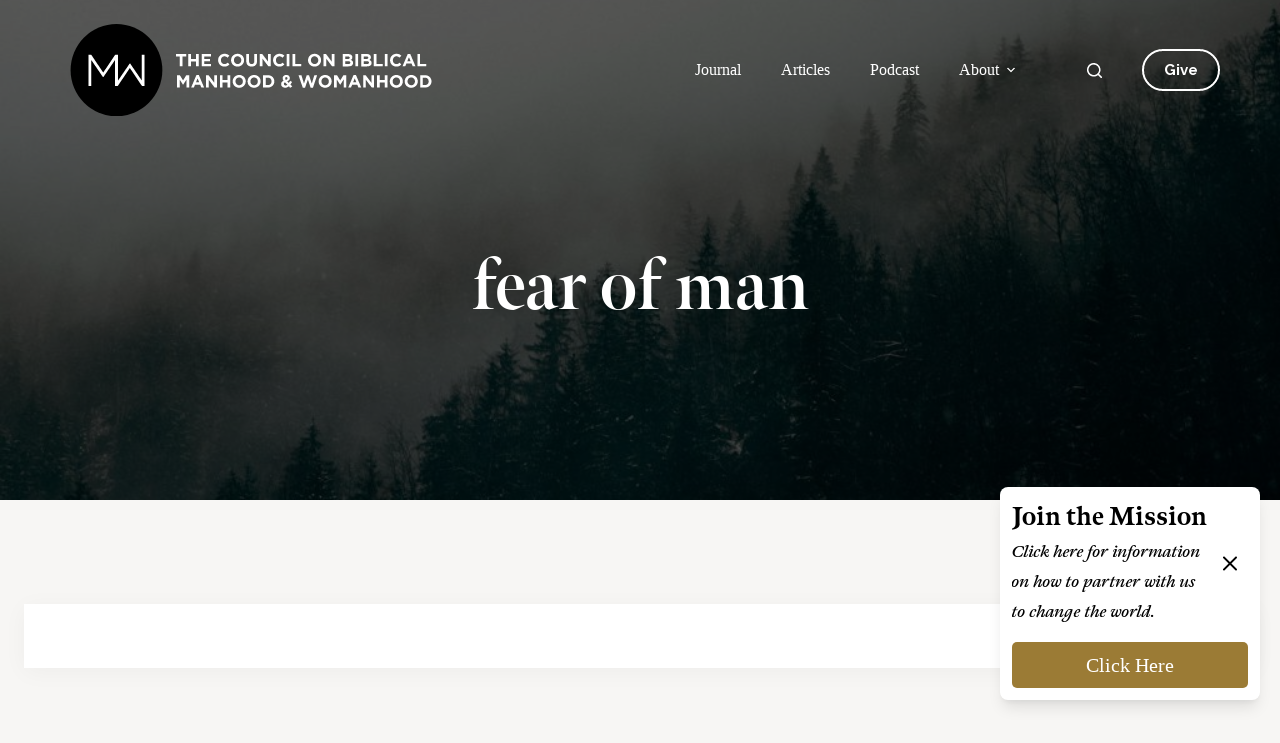

--- FILE ---
content_type: text/html; charset=UTF-8
request_url: https://cbmw.org/tag/fear-of-man/
body_size: 31800
content:
<!doctype html>
<html lang="en-US">
<head>
	
	<meta charset="UTF-8">
	<meta name="viewport" content="width=device-width, initial-scale=1, maximum-scale=5, viewport-fit=cover">
	<link rel="profile" href="https://gmpg.org/xfn/11">

	<title>fear of man  - CBMW</title>
<meta name="robots" content="index, follow, max-snippet:-1, max-image-preview:large, max-video-preview:-1">
<link rel="canonical" href="https://cbmw.org/tag/fear-of-man/">
<meta property="og:url" content="https://cbmw.org/tag/fear-of-man/">
<meta property="og:site_name" content="CBMW">
<meta property="og:locale" content="en_US">
<meta property="og:type" content="object">
<meta property="og:title" content="fear of man  - CBMW">
<meta property="fb:pages" content="">
<meta property="fb:admins" content="">
<meta property="fb:app_id" content="">
<meta name="twitter:card" content="summary">
<meta name="twitter:site" content="">
<meta name="twitter:creator" content="">
<meta name="twitter:title" content="fear of man  - CBMW">
<link rel='dns-prefetch' href='//fonts.googleapis.com' />
<link rel="alternate" type="application/rss+xml" title="CBMW &raquo; Feed" href="https://cbmw.org/feed/" />
<link rel="alternate" type="application/rss+xml" title="CBMW &raquo; Comments Feed" href="https://cbmw.org/comments/feed/" />
<link rel="alternate" type="application/rss+xml" title="CBMW &raquo; fear of man Tag Feed" href="https://cbmw.org/tag/fear-of-man/feed/" />
<style id='wp-img-auto-sizes-contain-inline-css'>
img:is([sizes=auto i],[sizes^="auto," i]){contain-intrinsic-size:3000px 1500px}
/*# sourceURL=wp-img-auto-sizes-contain-inline-css */
</style>
<link rel='stylesheet' id='sonaar-music-css' href='https://cbmw.org/wp-content/plugins/mp3-music-player-by-sonaar/public/css/sonaar-music-public.css?ver=5.9.5' media='all' />
<style id='sonaar-music-inline-css'>
:root {--srp-global-tracklist-color: #000000;}#sonaar-player .player, #sonaar-player .player .volume .slider-container, #sonaar-player .close.btn_playlist:before, #sonaar-player .close.btn_playlist:after{border-color:#cba034;}#sonaar-player .player .volume .slider-container:before{border-top-color:#cba034;}#sonaar-player .playlist button.play, #sonaar-player .close.btn-player, #sonaar-player .mobileProgress, #sonaar-player .ui-slider-handle, .ui-slider-range{background-color:#cba034;}#sonaar-player .playlist .tracklist li.active, #sonaar-player .playlist .tracklist li.active span, #sonaar-player .playlist .title, .srmp3_singning p[begin]:not(.srmp3_lyrics_read ~ p){color:#cba034;}#sonaar-player .player .timing, #sonaar-player .album-title, #sonaar-player .playlist .tracklist li, #sonaar-player .playlist .tracklist li a, #sonaar-player .player .store .track-store li a, #sonaar-player .track-store li, #sonaar-player .sonaar-extend-button, #sonaar-player .sr_skip_number{color:rgba(255, 255, 255, 1);}#sonaar-player .player .store .track-store li .sr_store_round_bt, #sonaar-player .ui-slider-handle, #sonaar-player .ui-slider-range{background-color:rgba(255, 255, 255, 1);}#sonaar-player .control, #sonaar-player .sricon-volume {color:rgba(255, 255, 255, 1);}#sonaar-player div.sr_speedRate div{background:rgba(255, 255, 255, 1);}div#sonaar-player, #sonaar-player .player, #sonaar-player .player .volume .slider-container, #sonaar-player.sr-float div.playlist, #sonaar-player.sr-float .close.btn-player, #sonaar-player.sr-float .player.sr-show_controls_hover .playerNowPlaying, .srp_extendedPlayer{background-color:rgba(1,19,33,0.93);}@media only screen and (max-width: 1025px){#sonaar-player .store{background-color:rgba(1,19,33,0.93);}}#sonaar-player .player .volume .slider-container:after{border-top-color:rgba(1,19,33,0.93);}#sonaar-player .playlist button.play, #sonaar-player .player .store .track-store li .sr_store_round_bt{color:rgba(1,19,33,0.93);}#sonaar-player .close.btn-player rect{fill:rgba(1,19,33,0.93);}#sonaar-player .close.btn-player.enable:after, #sonaar-player .close.btn-player.enable:before{border-color:rgba(1,19,33,0.93)!important;}#sonaar-player.sr-float .close.btn-player.enable:after, #sonaar-player.sr-float .close.btn-player.enable:before{border-color:!important;}#sonaar-player div.sr_speedRate div{color:rgba(1,19,33,0.93);}#sonaar-player .mobilePanel, #sonaar-player .player .player-row:before{background-color:rgba(1,19,33,0.93);}#sonaar-player .player div.mobilePanel{border-color:rgba(1,19,33,0.93);}#sonaar-player .mobileProgressing, #sonaar-player .progressDot{background-color:#cba034;}div#sonaar-player.sr-float .player, #sonaar-player.sr-float .player.sr-show_controls_hover .playerNowPlaying{border-radius:30px;}div#sonaar-player.sr-float .album-art img:last-child{border-radius:30px 0px 0px 30px;}div#sonaar-modal .sr_popup-content, .iron-audioplayer .srp_note{background-color:#ffffff;}.sr_close svg{fill:#000000;}.iron-audioplayer .srp_player_boxed, .single-album .iron-audioplayer[data-playertemplate="skin_float_tracklist"] .album-player{background:rgba(226, 226, 226, 1);}.iron_widget_radio:not(.srp_player_button) .iron-audioplayer[data-playertemplate="skin_boxed_tracklist"] .playlist, .single-album .iron-audioplayer[data-playertemplate="skin_float_tracklist"] .sonaar-grid{background:;}.iron-audioplayer .srp-play-button-label-container{color:;}.iron-audioplayer .playlist .current .audio-track, .playlist .current .track-number{color:rgba(0, 0, 0, 1);}.iron-audioplayer .playlist a.song-store:not(.sr_store_wc_round_bt){color:rgba(0, 0, 0, 1);}.iron-audioplayer  .playlist .song-store-list-menu .fa-ellipsis-v{color:#BBBBBB;}.iron-audioplayer  .playlist .audio-track path, .iron-audioplayer  .playlist .sricon-play{color:rgba(0, 0, 0, 1);}.iron-audioplayer .control .sricon-play, .srp-play-button .sricon-play, .srp_pagination .active{color:rgba(127, 127, 127, 1);}.iron-audioplayer .srp-play-circle{border-color:rgba(127, 127, 127, 1);}.iron-audioplayer .control, .iron-audioplayer[data-playertemplate="skin_boxed_tracklist"] .sr_progressbar, .srp_player_boxed .srp_noteButton{color:rgba(127, 127, 127, 1);}.iron-audioplayer .sr_speedRate div{border-color:rgba(127, 127, 127, 1);}.iron-audioplayer .srp-play-button-label-container, .iron-audioplayer .ui-slider-handle, .iron-audioplayer .ui-slider-range{background:rgba(127, 127, 127, 1);}.iron-audioplayer.sr_player_on_artwork .sonaar-Artwort-box .control [class*="sricon-"]{color:#f1f1f1;}.iron-audioplayer.sr_player_on_artwork .sonaar-Artwort-box .control .play{border-color:#f1f1f1;}.iron-audioplayer .song-store.sr_store_wc_round_bt{color:rgba(255, 255, 255, 1);}.iron-audioplayer .song-store.sr_store_wc_round_bt{background-color:rgba(0, 0, 0, 1);} #sonaar-player .playlist .tracklist .track-status{ visibility: hidden; }.srp-modal-variation-list .srp-modal-variant-selector {background-color:;}.srp-modal-variation-list .srp-modal-variant-selector:hover, .srp-modal-variation-list .srp-modal-variant-selector.srp_selected {background-color:;}#sonaar-modal .srp_button {background-color:#0170b9;}#sonaar-modal .srp_button {color:#ffffff;}:root {
			--srp-global-sticky_player_featured_color: #cba034;
			--srp-global-sticky_player_waveform_progress_color: #cba034;
			--srp-global-sticky_player_waveform_background_color: rgba(79, 79, 79, 1);
			--srp-global-sticky_player_labelsandbuttons: rgba(255, 255, 255, 1);
			--srp-global-sticky_player_background: rgba(1,19,33,0.93);
			--srp-global-music_player_wc_bt_color: rgba(255, 255, 255, 1);
			--srp-global-music_player_wc_bt_bgcolor: rgba(0, 0, 0, 1);
			--srp-global-modal-btn-txt-color: #ffffff;
			--srp-global-modal-btn-bg-color: #0170b9;
			--srp-global-modal-form-input-bg-color: ;
			--srp-global-modal-form-input-border-color: ;
			--srp-global-modal-form-input-color: ;
			
		  }.iron-audioplayer .sonaar_fake_wave .sonaar_wave_cut rect{fill:#cba034;}#sonaar-player .sonaar_fake_wave .sonaar_wave_base rect{fill:rgba(79, 79, 79, 1);}#sonaar-player .mobileProgress{background-color:rgba(79, 79, 79, 1);}#sonaar-player .sonaar_fake_wave .sonaar_wave_cut rect{fill:#cba034;}
/*# sourceURL=sonaar-music-inline-css */
</style>
<link rel='stylesheet' id='ugb-style-css-css' href='https://cbmw.org/wp-content/plugins/stackable-ultimate-gutenberg-blocks-premium/dist/frontend_blocks.css?ver=3.19.4' media='all' />
<style id='ugb-style-css-inline-css'>
:root {--stk-block-width-default-detected: 1190px;}
#start-resizable-editor-section{display:none}@media only screen and (min-width:1000px){:where(.has-text-align-left) .stk-block-divider{--stk-dots-margin-left:0;--stk-dots-margin-right:auto}:where(.has-text-align-right) .stk-block-divider{--stk-dots-margin-right:0;--stk-dots-margin-left:auto}:where(.has-text-align-center) .stk-block-divider{--stk-dots-margin-right:auto;--stk-dots-margin-left:auto}.stk-block.stk-block-divider.has-text-align-center{--stk-dots-margin-right:auto;--stk-dots-margin-left:auto}.stk-block.stk-block-divider.has-text-align-right{--stk-dots-margin-right:0;--stk-dots-margin-left:auto}.stk-block.stk-block-divider.has-text-align-left{--stk-dots-margin-left:0;--stk-dots-margin-right:auto}.stk-block-feature>*>.stk-row{flex-wrap:var(--stk-feature-flex-wrap,nowrap)}.stk-row{flex-wrap:nowrap}.stk--hide-desktop,.stk--hide-desktop.stk-block{display:none!important}}@media only screen and (min-width:690px){:where(body:not(.wp-admin) .stk-block-column:first-child:nth-last-child(2)){flex:1 1 calc(50% - var(--stk-column-gap, 0px)*1/2)!important}:where(body:not(.wp-admin) .stk-block-column:nth-child(2):last-child){flex:1 1 calc(50% - var(--stk-column-gap, 0px)*1/2)!important}:where(body:not(.wp-admin) .stk-block-column:first-child:nth-last-child(3)){flex:1 1 calc(33.33333% - var(--stk-column-gap, 0px)*2/3)!important}:where(body:not(.wp-admin) .stk-block-column:nth-child(2):nth-last-child(2)){flex:1 1 calc(33.33333% - var(--stk-column-gap, 0px)*2/3)!important}:where(body:not(.wp-admin) .stk-block-column:nth-child(3):last-child){flex:1 1 calc(33.33333% - var(--stk-column-gap, 0px)*2/3)!important}:where(body:not(.wp-admin) .stk-block-column:first-child:nth-last-child(4)){flex:1 1 calc(25% - var(--stk-column-gap, 0px)*3/4)!important}:where(body:not(.wp-admin) .stk-block-column:nth-child(2):nth-last-child(3)){flex:1 1 calc(25% - var(--stk-column-gap, 0px)*3/4)!important}:where(body:not(.wp-admin) .stk-block-column:nth-child(3):nth-last-child(2)){flex:1 1 calc(25% - var(--stk-column-gap, 0px)*3/4)!important}:where(body:not(.wp-admin) .stk-block-column:nth-child(4):last-child){flex:1 1 calc(25% - var(--stk-column-gap, 0px)*3/4)!important}:where(body:not(.wp-admin) .stk-block-column:first-child:nth-last-child(5)){flex:1 1 calc(20% - var(--stk-column-gap, 0px)*4/5)!important}:where(body:not(.wp-admin) .stk-block-column:nth-child(2):nth-last-child(4)){flex:1 1 calc(20% - var(--stk-column-gap, 0px)*4/5)!important}:where(body:not(.wp-admin) .stk-block-column:nth-child(3):nth-last-child(3)){flex:1 1 calc(20% - var(--stk-column-gap, 0px)*4/5)!important}:where(body:not(.wp-admin) .stk-block-column:nth-child(4):nth-last-child(2)){flex:1 1 calc(20% - var(--stk-column-gap, 0px)*4/5)!important}:where(body:not(.wp-admin) .stk-block-column:nth-child(5):last-child){flex:1 1 calc(20% - var(--stk-column-gap, 0px)*4/5)!important}:where(body:not(.wp-admin) .stk-block-column:first-child:nth-last-child(6)){flex:1 1 calc(16.66667% - var(--stk-column-gap, 0px)*5/6)!important}:where(body:not(.wp-admin) .stk-block-column:nth-child(2):nth-last-child(5)){flex:1 1 calc(16.66667% - var(--stk-column-gap, 0px)*5/6)!important}:where(body:not(.wp-admin) .stk-block-column:nth-child(3):nth-last-child(4)){flex:1 1 calc(16.66667% - var(--stk-column-gap, 0px)*5/6)!important}:where(body:not(.wp-admin) .stk-block-column:nth-child(4):nth-last-child(3)){flex:1 1 calc(16.66667% - var(--stk-column-gap, 0px)*5/6)!important}:where(body:not(.wp-admin) .stk-block-column:nth-child(5):nth-last-child(2)){flex:1 1 calc(16.66667% - var(--stk-column-gap, 0px)*5/6)!important}:where(body:not(.wp-admin) .stk-block-column:nth-child(6):last-child){flex:1 1 calc(16.66667% - var(--stk-column-gap, 0px)*5/6)!important}.stk-block-tabs>.stk-inner-blocks.stk-block-tabs--vertical{grid-template-columns:auto 1fr auto}.stk-block-tabs>.stk-inner-blocks.stk-block-tabs--vertical>.stk-block-tab-labels:first-child{grid-column:1/2}.stk-block-tabs>.stk-inner-blocks.stk-block-tabs--vertical>.stk-block-tab-content:last-child{grid-column:2/4}.stk-block-tabs>.stk-inner-blocks.stk-block-tabs--vertical>.stk-block-tab-content:first-child{grid-column:1/3}.stk-block-tabs>.stk-inner-blocks.stk-block-tabs--vertical>.stk-block-tab-labels:last-child{grid-column:3/4}.stk-block .stk-block.aligncenter,.stk-block-carousel:is(.aligncenter,.alignwide,.alignfull)>:where(.stk-block-carousel__content-wrapper)>.stk-content-align:not(.alignwide):not(.alignfull),.stk-block:is(.aligncenter,.alignwide,.alignfull)>.stk-content-align:not(.alignwide):not(.alignfull){margin-left:auto;margin-right:auto;max-width:var(--stk-block-default-width,var(--stk-block-width-default-detected,900px));width:100%}.stk-block .stk-block.alignwide,.stk-block-carousel:is(.aligncenter,.alignwide,.alignfull)>:where(.stk-block-carousel__content-wrapper)>.stk-content-align.alignwide,.stk-block:is(.aligncenter,.alignwide,.alignfull)>.stk-content-align.alignwide{margin-left:auto;margin-right:auto;max-width:var(--stk-block-wide-width,var(--stk-block-width-wide-detected,80vw));width:100%}.stk-row.stk-columns-2>.stk-column{flex:1 1 50%;max-width:50%}.stk-row.stk-columns-3>.stk-column{flex:1 1 33.3333333333%;max-width:33.3333333333%}.stk-row.stk-columns-4>.stk-column{flex:1 1 25%;max-width:25%}.stk-row.stk-columns-5>.stk-column{flex:1 1 20%;max-width:20%}.stk-row.stk-columns-6>.stk-column{flex:1 1 16.6666666667%;max-width:16.6666666667%}.stk-row.stk-columns-7>.stk-column{flex:1 1 14.2857142857%;max-width:14.2857142857%}.stk-row.stk-columns-8>.stk-column{flex:1 1 12.5%;max-width:12.5%}.stk-row.stk-columns-9>.stk-column{flex:1 1 11.1111111111%;max-width:11.1111111111%}.stk-row.stk-columns-10>.stk-column{flex:1 1 10%;max-width:10%}}@media only screen and (min-width:690px) and (max-width:999px){.stk-button-group:is(.stk--collapse-on-tablet)>.block-editor-inner-blocks>.block-editor-block-list__layout>[data-block]{margin-inline-end:var(--stk-alignment-margin-right);margin-inline-start:var(--stk-alignment-margin-left)}:where(.has-text-align-left-tablet) .stk-block-divider{--stk-dots-margin-left:0;--stk-dots-margin-right:auto}:where(.has-text-align-right-tablet) .stk-block-divider{--stk-dots-margin-right:0;--stk-dots-margin-left:auto}:where(.has-text-align-center-tablet) .stk-block-divider{--stk-dots-margin-right:auto;--stk-dots-margin-left:auto}.stk--hide-tablet,.stk--hide-tablet.stk-block{display:none!important}.stk-button-group:is(.stk--collapse-on-tablet) .stk-block:is(.stk-block-button,.stk-block-icon-button){margin-inline-end:var(--stk-alignment-margin-right);margin-inline-start:var(--stk-alignment-margin-left)}}@media only screen and (max-width:999px){.stk-block-button{min-width:-moz-fit-content;min-width:fit-content}.stk-block.stk-block-divider.has-text-align-center-tablet{--stk-dots-margin-right:auto;--stk-dots-margin-left:auto}.stk-block.stk-block-divider.has-text-align-right-tablet{--stk-dots-margin-right:0;--stk-dots-margin-left:auto}.stk-block.stk-block-divider.has-text-align-left-tablet{--stk-dots-margin-left:0;--stk-dots-margin-right:auto}.stk-block-timeline.stk-block-timeline__ios-polyfill{--fixed-bg:linear-gradient(to bottom,var(--line-accent-bg-color,#000) 0,var(--line-accent-bg-color-2,#000) var(--line-accent-bg-location,50%))}.has-text-align-center-tablet{--stk-alignment-padding-left:0;--stk-alignment-justify-content:center;--stk-alignment-text-align:center;--stk-alignment-margin-left:auto;--stk-alignment-margin-right:auto;text-align:var(--stk-alignment-text-align,start)}.has-text-align-left-tablet{--stk-alignment-justify-content:flex-start;--stk-alignment-text-align:start;--stk-alignment-margin-left:0;--stk-alignment-margin-right:auto;text-align:var(--stk-alignment-text-align,start)}.has-text-align-right-tablet{--stk-alignment-justify-content:flex-end;--stk-alignment-text-align:end;--stk-alignment-margin-left:auto;--stk-alignment-margin-right:0;text-align:var(--stk-alignment-text-align,start)}.has-text-align-justify-tablet{--stk-alignment-text-align:justify}.has-text-align-space-between-tablet{--stk-alignment-justify-content:space-between}.has-text-align-space-around-tablet{--stk-alignment-justify-content:space-around}.has-text-align-space-evenly-tablet{--stk-alignment-justify-content:space-evenly}}@media only screen and (max-width:689px){.stk-button-group:is(.stk--collapse-on-mobile)>.block-editor-inner-blocks>.block-editor-block-list__layout>[data-block],.stk-button-group:is(.stk--collapse-on-tablet)>.block-editor-inner-blocks>.block-editor-block-list__layout>[data-block]{margin-inline-end:var(--stk-alignment-margin-right);margin-inline-start:var(--stk-alignment-margin-left)}.stk-block-carousel.stk--hide-mobile-arrows>.stk-block-carousel__content-wrapper>*>.stk-block-carousel__buttons,.stk-block-carousel.stk--hide-mobile-dots>.stk-block-carousel__content-wrapper>.stk-block-carousel__dots{display:none}:where(.has-text-align-left-mobile) .stk-block-divider{--stk-dots-margin-left:0;--stk-dots-margin-right:auto}:where(.has-text-align-right-mobile) .stk-block-divider{--stk-dots-margin-right:0;--stk-dots-margin-left:auto}:where(.has-text-align-center-mobile) .stk-block-divider{--stk-dots-margin-right:auto;--stk-dots-margin-left:auto}.stk-block.stk-block-divider.has-text-align-center-mobile{--stk-dots-margin-right:auto;--stk-dots-margin-left:auto}.stk-block.stk-block-divider.has-text-align-right-mobile{--stk-dots-margin-right:0;--stk-dots-margin-left:auto}.stk-block.stk-block-divider.has-text-align-left-mobile{--stk-dots-margin-left:0;--stk-dots-margin-right:auto}.stk-block.stk-block-feature:is(.is-style-default,.is-style-horizontal)>.stk-container>.stk-inner-blocks.stk-block-content{flex-direction:column-reverse}.stk-block-posts{--stk-columns:1}.stk-block-tab-labels:not(.stk-block-tab-labels--wrap-mobile){overflow-x:auto!important;width:100%}.stk-block-tab-labels:not(.stk-block-tab-labels--wrap-mobile)::-webkit-scrollbar{height:0!important}.stk-block-tab-labels:not(.stk-block-tab-labels--wrap-mobile) .stk-block-tab-labels__wrapper{flex-wrap:nowrap;min-width:-webkit-fill-available;min-width:fill-available;width:max-content}.stk-block-tabs>.stk-inner-blocks{grid-template-columns:1fr}.stk-block-tabs>.stk-inner-blocks>.stk-block-tab-labels:last-child{grid-row:1/2}.stk-block.stk-block-timeline{--content-line:0!important;padding-top:0}.stk-block-timeline>.stk-inner-blocks{align-items:flex-start;grid-template-columns:var(--line-dot-size,16px) 1fr;grid-template-rows:auto 1fr;padding-left:16px}.stk-block-timeline>.stk-inner-blocks:after{inset-inline-start:calc(var(--line-dot-size, 16px)/2 - var(--line-bg-width, 3px)/2 + 16px)}.stk-block-timeline .stk-block-timeline__middle{inset-block-start:8px;inset-inline-start:16px;position:absolute}.stk-block-timeline .stk-block-timeline__content{grid-column:2/3;grid-row:2/3;text-align:start}.stk-block-timeline .stk-block-timeline__date{grid-column:2/3;grid-row:1/2;text-align:start}.stk-block-timeline>.stk-inner-blocks:after{bottom:calc(100% - var(--line-dot-size, 16px)/2 - .5em);top:calc(var(--line-dot-size, 16px)/2 + .5em)}.stk-block-timeline+.stk-block-timeline>.stk-inner-blocks:after{top:-16px}:root{--stk-block-margin-bottom:16px;--stk-column-margin:8px;--stk-container-padding:24px;--stk-container-padding-large:32px 24px;--stk-container-padding-small:8px 24px;--stk-block-background-padding:16px}.stk-block .stk-block:is(.aligncenter,.alignwide),.stk-block:is(.aligncenter,.alignwide,.alignfull)>.stk-content-align.alignwide,.stk-block:is(.aligncenter,.alignwide,.alignfull)>.stk-content-align:not(.alignwide):not(.alignfull){width:100%}.stk-column{flex:1 1 100%;max-width:100%}.stk--hide-mobile,.stk--hide-mobile.stk-block{display:none!important}.stk-button-group:is(.stk--collapse-on-mobile) .stk-block:is(.stk-block-button,.stk-block-icon-button),.stk-button-group:is(.stk--collapse-on-tablet) .stk-block:is(.stk-block-button,.stk-block-icon-button){margin-inline-end:var(--stk-alignment-margin-right);margin-inline-start:var(--stk-alignment-margin-left)}.has-text-align-center-mobile{--stk-alignment-padding-left:0;--stk-alignment-justify-content:center;--stk-alignment-text-align:center;--stk-alignment-margin-left:auto;--stk-alignment-margin-right:auto;text-align:var(--stk-alignment-text-align,start)}.has-text-align-left-mobile{--stk-alignment-justify-content:flex-start;--stk-alignment-text-align:start;--stk-alignment-margin-left:0;--stk-alignment-margin-right:auto;text-align:var(--stk-alignment-text-align,start)}.has-text-align-right-mobile{--stk-alignment-justify-content:flex-end;--stk-alignment-text-align:end;--stk-alignment-margin-left:auto;--stk-alignment-margin-right:0;text-align:var(--stk-alignment-text-align,start)}.has-text-align-justify-mobile{--stk-alignment-text-align:justify}.has-text-align-space-between-mobile{--stk-alignment-justify-content:space-between}.has-text-align-space-around-mobile{--stk-alignment-justify-content:space-around}.has-text-align-space-evenly-mobile{--stk-alignment-justify-content:space-evenly}.entry-content .stk-block.stk-has-top-separator{padding-top:23vw}.entry-content .stk-block.stk-has-bottom-separator{padding-bottom:23vw}.entry-content .stk-block .stk-separator__wrapper{height:23vw}}#end-resizable-editor-section{display:none}
/*# sourceURL=ugb-style-css-inline-css */
</style>
<style id='ugb-style-css-nodep-inline-css'>
/* Global Color Schemes (background-scheme-default-3) */
.stk--background-scheme--scheme-default-3{--stk-block-background-color:#0f0e17;--stk-heading-color:#fffffe;--stk-text-color:#fffffe;--stk-link-color:#f00069;--stk-accent-color:#f00069;--stk-subtitle-color:#f00069;--stk-button-background-color:#f00069;--stk-button-text-color:#fffffe;--stk-button-outline-color:#fffffe;}
/* Global Color Schemes (container-scheme-default-3) */
.stk--container-scheme--scheme-default-3{--stk-container-background-color:#0f0e17;--stk-heading-color:#fffffe;--stk-text-color:#fffffe;--stk-link-color:#f00069;--stk-accent-color:#f00069;--stk-subtitle-color:#f00069;--stk-button-background-color:#f00069;--stk-button-text-color:#fffffe;--stk-button-outline-color:#fffffe;}
/* Global Preset Controls */
:root{--stk--preset--font-size--small:var(--wp--preset--font-size--small);--stk--preset--font-size--medium:var(--wp--preset--font-size--medium);--stk--preset--font-size--large:var(--wp--preset--font-size--large);--stk--preset--font-size--x-large:var(--wp--preset--font-size--x-large);--stk--preset--font-size--xx-large:var(--wp--preset--font-size--xx-large);--stk--preset--spacing--20:var(--wp--preset--spacing--20);--stk--preset--spacing--30:var(--wp--preset--spacing--30);--stk--preset--spacing--40:var(--wp--preset--spacing--40);--stk--preset--spacing--50:var(--wp--preset--spacing--50);--stk--preset--spacing--60:var(--wp--preset--spacing--60);--stk--preset--spacing--70:var(--wp--preset--spacing--70);--stk--preset--spacing--80:var(--wp--preset--spacing--80);}
/*# sourceURL=ugb-style-css-nodep-inline-css */
</style>
<link rel='stylesheet' id='mec-select2-style-css' href='https://cbmw.org/wp-content/plugins/modern-events-calendar-lite/assets/packages/select2/select2.min.css?ver=6.6.6' media='all' />
<link rel='stylesheet' id='mec-font-icons-css' href='https://cbmw.org/wp-content/plugins/modern-events-calendar-lite/assets/css/iconfonts.css?ver=6.9' media='all' />
<link rel='stylesheet' id='mec-frontend-style-css' href='https://cbmw.org/wp-content/plugins/modern-events-calendar-lite/assets/css/frontend.min.css?ver=6.6.6' media='all' />
<link rel='stylesheet' id='mec-tooltip-style-css' href='https://cbmw.org/wp-content/plugins/modern-events-calendar-lite/assets/packages/tooltip/tooltip.css?ver=6.9' media='all' />
<link rel='stylesheet' id='mec-tooltip-shadow-style-css' href='https://cbmw.org/wp-content/plugins/modern-events-calendar-lite/assets/packages/tooltip/tooltipster-sideTip-shadow.min.css?ver=6.9' media='all' />
<link rel='stylesheet' id='featherlight-css' href='https://cbmw.org/wp-content/plugins/modern-events-calendar-lite/assets/packages/featherlight/featherlight.css?ver=6.9' media='all' />
<link rel='stylesheet' id='mec-lity-style-css' href='https://cbmw.org/wp-content/plugins/modern-events-calendar-lite/assets/packages/lity/lity.min.css?ver=6.9' media='all' />
<link rel='stylesheet' id='mec-general-calendar-style-css' href='https://cbmw.org/wp-content/plugins/modern-events-calendar-lite/assets/css/mec-general-calendar.css?ver=6.9' media='all' />
<style id='wp-emoji-styles-inline-css'>

	img.wp-smiley, img.emoji {
		display: inline !important;
		border: none !important;
		box-shadow: none !important;
		height: 1em !important;
		width: 1em !important;
		margin: 0 0.07em !important;
		vertical-align: -0.1em !important;
		background: none !important;
		padding: 0 !important;
	}
/*# sourceURL=wp-emoji-styles-inline-css */
</style>
<link rel='stylesheet' id='wp-block-library-css' href='https://cbmw.org/wp-includes/css/dist/block-library/style.min.css?ver=6.9' media='all' />
<link rel='stylesheet' id='ugb-style-css-premium-css' href='https://cbmw.org/wp-content/plugins/stackable-ultimate-gutenberg-blocks-premium/dist/frontend_blocks__premium_only.css?ver=3.19.4' media='all' />
<style id='spacedmonkey-classic-menu-block-style-inline-css'>
.wp-classic-menu-block>.menu{list-style:none;margin:0;padding:0;text-align:left;width:100%}.wp-classic-menu-block>.menu ul{left:-999em;list-style:none;margin:0;padding:0;position:absolute}.wp-classic-menu-block>.menu li{display:inline-block;padding-right:var(--wp--style--block-gap,2em);position:relative;text-align:left}.wp-classic-menu-block>.menu li:hover>ul{left:auto}.wp-classic-menu-block>.menu li li{display:block}.wp-classic-menu-block>.menu li li:hover>ul{left:100%;top:0}

/*# sourceURL=https://cbmw.org/wp-content/plugins/classic-menu-block/build/style-index.css */
</style>
<style id='outermost-social-sharing-style-inline-css'>
.wp-block-outermost-social-sharing{align-items:flex-start;background:none;box-sizing:border-box;margin-left:0;padding-left:0;padding-right:0;text-indent:0}.wp-block-outermost-social-sharing .outermost-social-sharing-link a,.wp-block-outermost-social-sharing .outermost-social-sharing-link a:hover{border-bottom:0;box-shadow:none;text-decoration:none}.wp-block-outermost-social-sharing .outermost-social-sharing-link a{padding:.25em}.wp-block-outermost-social-sharing .outermost-social-sharing-link svg{height:1em;width:1em}.wp-block-outermost-social-sharing .outermost-social-sharing-link span:not(.screen-reader-text){font-size:.65em;margin-left:.5em;margin-right:.5em}.wp-block-outermost-social-sharing.has-small-icon-size{font-size:16px}.wp-block-outermost-social-sharing,.wp-block-outermost-social-sharing.has-normal-icon-size{font-size:24px}.wp-block-outermost-social-sharing.has-large-icon-size{font-size:36px}.wp-block-outermost-social-sharing.has-huge-icon-size{font-size:48px}.wp-block-outermost-social-sharing.aligncenter{display:flex;justify-content:center}.wp-block-outermost-social-sharing.alignright{justify-content:flex-end}.wp-block-outermost-social-sharing-link{border-radius:9999px;display:block;height:auto;transition:transform .1s ease}.wp-block-outermost-social-sharing-link a{align-items:center;display:flex;line-height:0;transition:transform .1s ease}.wp-block-outermost-social-sharing-link:hover{transform:scale(1.1)}.wp-block-outermost-social-sharing .wp-block-outermost-social-sharing-link .wp-block-outermost-social-sharing-link-anchor,.wp-block-outermost-social-sharing .wp-block-outermost-social-sharing-link .wp-block-outermost-social-sharing-link-anchor svg,.wp-block-outermost-social-sharing .wp-block-outermost-social-sharing-link .wp-block-outermost-social-sharing-link-anchor:active,.wp-block-outermost-social-sharing .wp-block-outermost-social-sharing-link .wp-block-outermost-social-sharing-link-anchor:hover,.wp-block-outermost-social-sharing .wp-block-outermost-social-sharing-link .wp-block-outermost-social-sharing-link-anchor:visited{color:currentColor;fill:currentColor}.wp-block-outermost-social-sharing:not(.is-style-logos-only) .outermost-social-sharing-link{background-color:#f0f0f0;color:#444}.wp-block-outermost-social-sharing:not(.is-style-logos-only) .outermost-social-sharing-link-bluesky{background-color:#1083fe;color:#fff}.wp-block-outermost-social-sharing:not(.is-style-logos-only) .outermost-social-sharing-link-facebook{background-color:#1877f2;color:#fff}.wp-block-outermost-social-sharing:not(.is-style-logos-only) .outermost-social-sharing-link-flipboard{background-color:#e12828;color:#fff}.wp-block-outermost-social-sharing:not(.is-style-logos-only) .outermost-social-sharing-link-line{background-color:#06c755;color:#fff}.wp-block-outermost-social-sharing:not(.is-style-logos-only) .outermost-social-sharing-link-linkedin{background-color:#0a66c2;color:#fff}.wp-block-outermost-social-sharing:not(.is-style-logos-only) .outermost-social-sharing-link-pinterest{background-color:#bd081c;color:#fff}.wp-block-outermost-social-sharing:not(.is-style-logos-only) .outermost-social-sharing-link-pocket{background-color:#ef4056;color:#fff}.wp-block-outermost-social-sharing:not(.is-style-logos-only) .outermost-social-sharing-link-reddit{background-color:#ff4500;color:#fff}.wp-block-outermost-social-sharing:not(.is-style-logos-only) .outermost-social-sharing-link-skype{background-color:#0078ca;color:#fff}.wp-block-outermost-social-sharing:not(.is-style-logos-only) .outermost-social-sharing-link-telegram{background-color:#229ed9;color:#fff}.wp-block-outermost-social-sharing:not(.is-style-logos-only) .outermost-social-sharing-link-threads{background-color:#000;color:#fff}.wp-block-outermost-social-sharing:not(.is-style-logos-only) .outermost-social-sharing-link-tumblr{background-color:#011935;color:#fff}.wp-block-outermost-social-sharing:not(.is-style-logos-only) .outermost-social-sharing-link-viber{background-color:#665ca7;color:#fff}.wp-block-outermost-social-sharing:not(.is-style-logos-only) .outermost-social-sharing-link-whatsapp{background-color:#25d366;color:#fff}.wp-block-outermost-social-sharing:not(.is-style-logos-only) .outermost-social-sharing-link-x{background-color:#000;color:#fff}.wp-block-outermost-social-sharing.is-style-logos-only .outermost-social-sharing-link{background:none}.wp-block-outermost-social-sharing.is-style-logos-only .outermost-social-sharing-link a{padding:0}.wp-block-outermost-social-sharing.is-style-logos-only .outermost-social-sharing-link svg{height:1.25em;width:1.25em}.wp-block-outermost-social-sharing.is-style-logos-only .outermost-social-sharing-link{color:#444}.wp-block-outermost-social-sharing.is-style-logos-only .outermost-social-sharing-link-bluesky{color:#1083fe}.wp-block-outermost-social-sharing.is-style-logos-only .outermost-social-sharing-link-facebook{color:#1877f2}.wp-block-outermost-social-sharing.is-style-logos-only .outermost-social-sharing-link-flipboard{color:#e12828}.wp-block-outermost-social-sharing.is-style-logos-only .outermost-social-sharing-link-line{color:#06c755}.wp-block-outermost-social-sharing.is-style-logos-only .outermost-social-sharing-link-linkedin{color:#0a66c2}.wp-block-outermost-social-sharing.is-style-logos-only .outermost-social-sharing-link-pinterest{color:#bd081c}.wp-block-outermost-social-sharing.is-style-logos-only .outermost-social-sharing-link-pocket{color:#ef4056}.wp-block-outermost-social-sharing.is-style-logos-only .outermost-social-sharing-link-reddit{color:#ff4500}.wp-block-outermost-social-sharing.is-style-logos-only .outermost-social-sharing-link-skype{color:#0078ca}.wp-block-outermost-social-sharing.is-style-logos-only .outermost-social-sharing-link-telegram{color:#229ed9}.wp-block-outermost-social-sharing.is-style-logos-only .outermost-social-sharing-link-threads{color:#000}.wp-block-outermost-social-sharing.is-style-logos-only .outermost-social-sharing-link-tumblr{color:#011935}.wp-block-outermost-social-sharing.is-style-logos-only .outermost-social-sharing-link-twitter{color:#1da1f2}.wp-block-outermost-social-sharing.is-style-logos-only .outermost-social-sharing-link-viber{color:#665ca7}.wp-block-outermost-social-sharing.is-style-logos-only .outermost-social-sharing-link-whatsapp{color:#25d366}.wp-block-outermost-social-sharing.is-style-logos-only .outermost-social-sharing-link-x{color:#000}.wp-block-outermost-social-sharing.is-style-pill-shape .outermost-social-sharing-link{width:auto}.wp-block-outermost-social-sharing.is-style-pill-shape .outermost-social-sharing-link a{padding-left:.6666666667em;padding-right:.6666666667em}.wp-block-post-template.is-flex-container .wp-block-outermost-social-sharing li{width:auto}

/*# sourceURL=https://cbmw.org/wp-content/plugins/social-sharing-block/build/social-sharing/style-index.css */
</style>
<style id='wppb-edit-profile-style-inline-css'>


/*# sourceURL=https://cbmw.org/wp-content/plugins/profile-builder/assets/misc/gutenberg/blocks/build/edit-profile/style-index.css */
</style>
<style id='wppb-login-style-inline-css'>


/*# sourceURL=https://cbmw.org/wp-content/plugins/profile-builder/assets/misc/gutenberg/blocks/build/login/style-index.css */
</style>
<style id='wppb-recover-password-style-inline-css'>


/*# sourceURL=https://cbmw.org/wp-content/plugins/profile-builder/assets/misc/gutenberg/blocks/build/recover-password/style-index.css */
</style>
<style id='wppb-register-style-inline-css'>


/*# sourceURL=https://cbmw.org/wp-content/plugins/profile-builder/assets/misc/gutenberg/blocks/build/register/style-index.css */
</style>
<style id='wpseopress-local-business-style-inline-css'>
span.wp-block-wpseopress-local-business-field{margin-right:8px}

/*# sourceURL=https://cbmw.org/wp-content/plugins/wp-seopress-pro/public/editor/blocks/local-business/style-index.css */
</style>
<link rel='stylesheet' id='mpp_gutenberg-css' href='https://cbmw.org/wp-content/plugins/profile-builder/add-ons-free/user-profile-picture/dist/blocks.style.build.css?ver=2.6.0' media='all' />
<style id='global-styles-inline-css'>
:root{--wp--preset--aspect-ratio--square: 1;--wp--preset--aspect-ratio--4-3: 4/3;--wp--preset--aspect-ratio--3-4: 3/4;--wp--preset--aspect-ratio--3-2: 3/2;--wp--preset--aspect-ratio--2-3: 2/3;--wp--preset--aspect-ratio--16-9: 16/9;--wp--preset--aspect-ratio--9-16: 9/16;--wp--preset--color--black: #000000;--wp--preset--color--cyan-bluish-gray: #abb8c3;--wp--preset--color--white: #ffffff;--wp--preset--color--pale-pink: #f78da7;--wp--preset--color--vivid-red: #cf2e2e;--wp--preset--color--luminous-vivid-orange: #ff6900;--wp--preset--color--luminous-vivid-amber: #fcb900;--wp--preset--color--light-green-cyan: #7bdcb5;--wp--preset--color--vivid-green-cyan: #00d084;--wp--preset--color--pale-cyan-blue: #8ed1fc;--wp--preset--color--vivid-cyan-blue: #0693e3;--wp--preset--color--vivid-purple: #9b51e0;--wp--preset--color--palette-color-1: var(--theme-palette-color-1, #293917);--wp--preset--color--palette-color-2: var(--theme-palette-color-2, #9B7B35);--wp--preset--color--palette-color-3: var(--theme-palette-color-3, #12190A);--wp--preset--color--palette-color-4: var(--theme-palette-color-4, #000000);--wp--preset--color--palette-color-5: var(--theme-palette-color-5, #EAE6E1);--wp--preset--color--palette-color-6: var(--theme-palette-color-6, #F4F0EA);--wp--preset--color--palette-color-7: var(--theme-palette-color-7, #FDFDFD);--wp--preset--color--palette-color-8: var(--theme-palette-color-8, #ffffff);--wp--preset--gradient--vivid-cyan-blue-to-vivid-purple: linear-gradient(135deg,rgb(6,147,227) 0%,rgb(155,81,224) 100%);--wp--preset--gradient--light-green-cyan-to-vivid-green-cyan: linear-gradient(135deg,rgb(122,220,180) 0%,rgb(0,208,130) 100%);--wp--preset--gradient--luminous-vivid-amber-to-luminous-vivid-orange: linear-gradient(135deg,rgb(252,185,0) 0%,rgb(255,105,0) 100%);--wp--preset--gradient--luminous-vivid-orange-to-vivid-red: linear-gradient(135deg,rgb(255,105,0) 0%,rgb(207,46,46) 100%);--wp--preset--gradient--very-light-gray-to-cyan-bluish-gray: linear-gradient(135deg,rgb(238,238,238) 0%,rgb(169,184,195) 100%);--wp--preset--gradient--cool-to-warm-spectrum: linear-gradient(135deg,rgb(74,234,220) 0%,rgb(151,120,209) 20%,rgb(207,42,186) 40%,rgb(238,44,130) 60%,rgb(251,105,98) 80%,rgb(254,248,76) 100%);--wp--preset--gradient--blush-light-purple: linear-gradient(135deg,rgb(255,206,236) 0%,rgb(152,150,240) 100%);--wp--preset--gradient--blush-bordeaux: linear-gradient(135deg,rgb(254,205,165) 0%,rgb(254,45,45) 50%,rgb(107,0,62) 100%);--wp--preset--gradient--luminous-dusk: linear-gradient(135deg,rgb(255,203,112) 0%,rgb(199,81,192) 50%,rgb(65,88,208) 100%);--wp--preset--gradient--pale-ocean: linear-gradient(135deg,rgb(255,245,203) 0%,rgb(182,227,212) 50%,rgb(51,167,181) 100%);--wp--preset--gradient--electric-grass: linear-gradient(135deg,rgb(202,248,128) 0%,rgb(113,206,126) 100%);--wp--preset--gradient--midnight: linear-gradient(135deg,rgb(2,3,129) 0%,rgb(40,116,252) 100%);--wp--preset--gradient--juicy-peach: linear-gradient(to right, #ffecd2 0%, #fcb69f 100%);--wp--preset--gradient--young-passion: linear-gradient(to right, #ff8177 0%, #ff867a 0%, #ff8c7f 21%, #f99185 52%, #cf556c 78%, #b12a5b 100%);--wp--preset--gradient--true-sunset: linear-gradient(to right, #fa709a 0%, #fee140 100%);--wp--preset--gradient--morpheus-den: linear-gradient(to top, #30cfd0 0%, #330867 100%);--wp--preset--gradient--plum-plate: linear-gradient(135deg, #667eea 0%, #764ba2 100%);--wp--preset--gradient--aqua-splash: linear-gradient(15deg, #13547a 0%, #80d0c7 100%);--wp--preset--gradient--love-kiss: linear-gradient(to top, #ff0844 0%, #ffb199 100%);--wp--preset--gradient--new-retrowave: linear-gradient(to top, #3b41c5 0%, #a981bb 49%, #ffc8a9 100%);--wp--preset--gradient--plum-bath: linear-gradient(to top, #cc208e 0%, #6713d2 100%);--wp--preset--gradient--high-flight: linear-gradient(to right, #0acffe 0%, #495aff 100%);--wp--preset--gradient--teen-party: linear-gradient(-225deg, #FF057C 0%, #8D0B93 50%, #321575 100%);--wp--preset--gradient--fabled-sunset: linear-gradient(-225deg, #231557 0%, #44107A 29%, #FF1361 67%, #FFF800 100%);--wp--preset--gradient--arielle-smile: radial-gradient(circle 248px at center, #16d9e3 0%, #30c7ec 47%, #46aef7 100%);--wp--preset--gradient--itmeo-branding: linear-gradient(180deg, #2af598 0%, #009efd 100%);--wp--preset--gradient--deep-blue: linear-gradient(to right, #6a11cb 0%, #2575fc 100%);--wp--preset--gradient--strong-bliss: linear-gradient(to right, #f78ca0 0%, #f9748f 19%, #fd868c 60%, #fe9a8b 100%);--wp--preset--gradient--sweet-period: linear-gradient(to top, #3f51b1 0%, #5a55ae 13%, #7b5fac 25%, #8f6aae 38%, #a86aa4 50%, #cc6b8e 62%, #f18271 75%, #f3a469 87%, #f7c978 100%);--wp--preset--gradient--purple-division: linear-gradient(to top, #7028e4 0%, #e5b2ca 100%);--wp--preset--gradient--cold-evening: linear-gradient(to top, #0c3483 0%, #a2b6df 100%, #6b8cce 100%, #a2b6df 100%);--wp--preset--gradient--mountain-rock: linear-gradient(to right, #868f96 0%, #596164 100%);--wp--preset--gradient--desert-hump: linear-gradient(to top, #c79081 0%, #dfa579 100%);--wp--preset--gradient--ethernal-constance: linear-gradient(to top, #09203f 0%, #537895 100%);--wp--preset--gradient--happy-memories: linear-gradient(-60deg, #ff5858 0%, #f09819 100%);--wp--preset--gradient--grown-early: linear-gradient(to top, #0ba360 0%, #3cba92 100%);--wp--preset--gradient--morning-salad: linear-gradient(-225deg, #B7F8DB 0%, #50A7C2 100%);--wp--preset--gradient--night-call: linear-gradient(-225deg, #AC32E4 0%, #7918F2 48%, #4801FF 100%);--wp--preset--gradient--mind-crawl: linear-gradient(-225deg, #473B7B 0%, #3584A7 51%, #30D2BE 100%);--wp--preset--gradient--angel-care: linear-gradient(-225deg, #FFE29F 0%, #FFA99F 48%, #FF719A 100%);--wp--preset--gradient--juicy-cake: linear-gradient(to top, #e14fad 0%, #f9d423 100%);--wp--preset--gradient--rich-metal: linear-gradient(to right, #d7d2cc 0%, #304352 100%);--wp--preset--gradient--mole-hall: linear-gradient(-20deg, #616161 0%, #9bc5c3 100%);--wp--preset--gradient--cloudy-knoxville: linear-gradient(120deg, #fdfbfb 0%, #ebedee 100%);--wp--preset--gradient--soft-grass: linear-gradient(to top, #c1dfc4 0%, #deecdd 100%);--wp--preset--gradient--saint-petersburg: linear-gradient(135deg, #f5f7fa 0%, #c3cfe2 100%);--wp--preset--gradient--everlasting-sky: linear-gradient(135deg, #fdfcfb 0%, #e2d1c3 100%);--wp--preset--gradient--kind-steel: linear-gradient(-20deg, #e9defa 0%, #fbfcdb 100%);--wp--preset--gradient--over-sun: linear-gradient(60deg, #abecd6 0%, #fbed96 100%);--wp--preset--gradient--premium-white: linear-gradient(to top, #d5d4d0 0%, #d5d4d0 1%, #eeeeec 31%, #efeeec 75%, #e9e9e7 100%);--wp--preset--gradient--clean-mirror: linear-gradient(45deg, #93a5cf 0%, #e4efe9 100%);--wp--preset--gradient--wild-apple: linear-gradient(to top, #d299c2 0%, #fef9d7 100%);--wp--preset--gradient--snow-again: linear-gradient(to top, #e6e9f0 0%, #eef1f5 100%);--wp--preset--gradient--confident-cloud: linear-gradient(to top, #dad4ec 0%, #dad4ec 1%, #f3e7e9 100%);--wp--preset--gradient--glass-water: linear-gradient(to top, #dfe9f3 0%, white 100%);--wp--preset--gradient--perfect-white: linear-gradient(-225deg, #E3FDF5 0%, #FFE6FA 100%);--wp--preset--font-size--small: 13px;--wp--preset--font-size--medium: 20px;--wp--preset--font-size--large: clamp(22px, 1.375rem + ((1vw - 3.2px) * 0.625), 30px);--wp--preset--font-size--x-large: clamp(30px, 1.875rem + ((1vw - 3.2px) * 1.563), 50px);--wp--preset--font-size--xx-large: clamp(45px, 2.813rem + ((1vw - 3.2px) * 2.734), 80px);--wp--preset--font-family--metropolis: ct_font_metropolis;--wp--preset--spacing--20: 0.44rem;--wp--preset--spacing--30: 0.67rem;--wp--preset--spacing--40: 1rem;--wp--preset--spacing--50: 1.5rem;--wp--preset--spacing--60: 2.25rem;--wp--preset--spacing--70: 3.38rem;--wp--preset--spacing--80: 5.06rem;--wp--preset--shadow--natural: 6px 6px 9px rgba(0, 0, 0, 0.2);--wp--preset--shadow--deep: 12px 12px 50px rgba(0, 0, 0, 0.4);--wp--preset--shadow--sharp: 6px 6px 0px rgba(0, 0, 0, 0.2);--wp--preset--shadow--outlined: 6px 6px 0px -3px rgb(255, 255, 255), 6px 6px rgb(0, 0, 0);--wp--preset--shadow--crisp: 6px 6px 0px rgb(0, 0, 0);}:root { --wp--style--global--content-size: var(--theme-block-max-width);--wp--style--global--wide-size: var(--theme-block-wide-max-width); }:where(body) { margin: 0; }.wp-site-blocks > .alignleft { float: left; margin-right: 2em; }.wp-site-blocks > .alignright { float: right; margin-left: 2em; }.wp-site-blocks > .aligncenter { justify-content: center; margin-left: auto; margin-right: auto; }:where(.wp-site-blocks) > * { margin-block-start: var(--theme-content-spacing); margin-block-end: 0; }:where(.wp-site-blocks) > :first-child { margin-block-start: 0; }:where(.wp-site-blocks) > :last-child { margin-block-end: 0; }:root { --wp--style--block-gap: var(--theme-content-spacing); }:root :where(.is-layout-flow) > :first-child{margin-block-start: 0;}:root :where(.is-layout-flow) > :last-child{margin-block-end: 0;}:root :where(.is-layout-flow) > *{margin-block-start: var(--theme-content-spacing);margin-block-end: 0;}:root :where(.is-layout-constrained) > :first-child{margin-block-start: 0;}:root :where(.is-layout-constrained) > :last-child{margin-block-end: 0;}:root :where(.is-layout-constrained) > *{margin-block-start: var(--theme-content-spacing);margin-block-end: 0;}:root :where(.is-layout-flex){gap: var(--theme-content-spacing);}:root :where(.is-layout-grid){gap: var(--theme-content-spacing);}.is-layout-flow > .alignleft{float: left;margin-inline-start: 0;margin-inline-end: 2em;}.is-layout-flow > .alignright{float: right;margin-inline-start: 2em;margin-inline-end: 0;}.is-layout-flow > .aligncenter{margin-left: auto !important;margin-right: auto !important;}.is-layout-constrained > .alignleft{float: left;margin-inline-start: 0;margin-inline-end: 2em;}.is-layout-constrained > .alignright{float: right;margin-inline-start: 2em;margin-inline-end: 0;}.is-layout-constrained > .aligncenter{margin-left: auto !important;margin-right: auto !important;}.is-layout-constrained > :where(:not(.alignleft):not(.alignright):not(.alignfull)){max-width: var(--wp--style--global--content-size);margin-left: auto !important;margin-right: auto !important;}.is-layout-constrained > .alignwide{max-width: var(--wp--style--global--wide-size);}body .is-layout-flex{display: flex;}.is-layout-flex{flex-wrap: wrap;align-items: center;}.is-layout-flex > :is(*, div){margin: 0;}body .is-layout-grid{display: grid;}.is-layout-grid > :is(*, div){margin: 0;}body{padding-top: 0px;padding-right: 0px;padding-bottom: 0px;padding-left: 0px;}:root :where(.wp-element-button, .wp-block-button__link){font-style: inherit;font-weight: inherit;letter-spacing: inherit;text-transform: inherit;}.has-black-color{color: var(--wp--preset--color--black) !important;}.has-cyan-bluish-gray-color{color: var(--wp--preset--color--cyan-bluish-gray) !important;}.has-white-color{color: var(--wp--preset--color--white) !important;}.has-pale-pink-color{color: var(--wp--preset--color--pale-pink) !important;}.has-vivid-red-color{color: var(--wp--preset--color--vivid-red) !important;}.has-luminous-vivid-orange-color{color: var(--wp--preset--color--luminous-vivid-orange) !important;}.has-luminous-vivid-amber-color{color: var(--wp--preset--color--luminous-vivid-amber) !important;}.has-light-green-cyan-color{color: var(--wp--preset--color--light-green-cyan) !important;}.has-vivid-green-cyan-color{color: var(--wp--preset--color--vivid-green-cyan) !important;}.has-pale-cyan-blue-color{color: var(--wp--preset--color--pale-cyan-blue) !important;}.has-vivid-cyan-blue-color{color: var(--wp--preset--color--vivid-cyan-blue) !important;}.has-vivid-purple-color{color: var(--wp--preset--color--vivid-purple) !important;}.has-palette-color-1-color{color: var(--wp--preset--color--palette-color-1) !important;}.has-palette-color-2-color{color: var(--wp--preset--color--palette-color-2) !important;}.has-palette-color-3-color{color: var(--wp--preset--color--palette-color-3) !important;}.has-palette-color-4-color{color: var(--wp--preset--color--palette-color-4) !important;}.has-palette-color-5-color{color: var(--wp--preset--color--palette-color-5) !important;}.has-palette-color-6-color{color: var(--wp--preset--color--palette-color-6) !important;}.has-palette-color-7-color{color: var(--wp--preset--color--palette-color-7) !important;}.has-palette-color-8-color{color: var(--wp--preset--color--palette-color-8) !important;}.has-black-background-color{background-color: var(--wp--preset--color--black) !important;}.has-cyan-bluish-gray-background-color{background-color: var(--wp--preset--color--cyan-bluish-gray) !important;}.has-white-background-color{background-color: var(--wp--preset--color--white) !important;}.has-pale-pink-background-color{background-color: var(--wp--preset--color--pale-pink) !important;}.has-vivid-red-background-color{background-color: var(--wp--preset--color--vivid-red) !important;}.has-luminous-vivid-orange-background-color{background-color: var(--wp--preset--color--luminous-vivid-orange) !important;}.has-luminous-vivid-amber-background-color{background-color: var(--wp--preset--color--luminous-vivid-amber) !important;}.has-light-green-cyan-background-color{background-color: var(--wp--preset--color--light-green-cyan) !important;}.has-vivid-green-cyan-background-color{background-color: var(--wp--preset--color--vivid-green-cyan) !important;}.has-pale-cyan-blue-background-color{background-color: var(--wp--preset--color--pale-cyan-blue) !important;}.has-vivid-cyan-blue-background-color{background-color: var(--wp--preset--color--vivid-cyan-blue) !important;}.has-vivid-purple-background-color{background-color: var(--wp--preset--color--vivid-purple) !important;}.has-palette-color-1-background-color{background-color: var(--wp--preset--color--palette-color-1) !important;}.has-palette-color-2-background-color{background-color: var(--wp--preset--color--palette-color-2) !important;}.has-palette-color-3-background-color{background-color: var(--wp--preset--color--palette-color-3) !important;}.has-palette-color-4-background-color{background-color: var(--wp--preset--color--palette-color-4) !important;}.has-palette-color-5-background-color{background-color: var(--wp--preset--color--palette-color-5) !important;}.has-palette-color-6-background-color{background-color: var(--wp--preset--color--palette-color-6) !important;}.has-palette-color-7-background-color{background-color: var(--wp--preset--color--palette-color-7) !important;}.has-palette-color-8-background-color{background-color: var(--wp--preset--color--palette-color-8) !important;}.has-black-border-color{border-color: var(--wp--preset--color--black) !important;}.has-cyan-bluish-gray-border-color{border-color: var(--wp--preset--color--cyan-bluish-gray) !important;}.has-white-border-color{border-color: var(--wp--preset--color--white) !important;}.has-pale-pink-border-color{border-color: var(--wp--preset--color--pale-pink) !important;}.has-vivid-red-border-color{border-color: var(--wp--preset--color--vivid-red) !important;}.has-luminous-vivid-orange-border-color{border-color: var(--wp--preset--color--luminous-vivid-orange) !important;}.has-luminous-vivid-amber-border-color{border-color: var(--wp--preset--color--luminous-vivid-amber) !important;}.has-light-green-cyan-border-color{border-color: var(--wp--preset--color--light-green-cyan) !important;}.has-vivid-green-cyan-border-color{border-color: var(--wp--preset--color--vivid-green-cyan) !important;}.has-pale-cyan-blue-border-color{border-color: var(--wp--preset--color--pale-cyan-blue) !important;}.has-vivid-cyan-blue-border-color{border-color: var(--wp--preset--color--vivid-cyan-blue) !important;}.has-vivid-purple-border-color{border-color: var(--wp--preset--color--vivid-purple) !important;}.has-palette-color-1-border-color{border-color: var(--wp--preset--color--palette-color-1) !important;}.has-palette-color-2-border-color{border-color: var(--wp--preset--color--palette-color-2) !important;}.has-palette-color-3-border-color{border-color: var(--wp--preset--color--palette-color-3) !important;}.has-palette-color-4-border-color{border-color: var(--wp--preset--color--palette-color-4) !important;}.has-palette-color-5-border-color{border-color: var(--wp--preset--color--palette-color-5) !important;}.has-palette-color-6-border-color{border-color: var(--wp--preset--color--palette-color-6) !important;}.has-palette-color-7-border-color{border-color: var(--wp--preset--color--palette-color-7) !important;}.has-palette-color-8-border-color{border-color: var(--wp--preset--color--palette-color-8) !important;}.has-vivid-cyan-blue-to-vivid-purple-gradient-background{background: var(--wp--preset--gradient--vivid-cyan-blue-to-vivid-purple) !important;}.has-light-green-cyan-to-vivid-green-cyan-gradient-background{background: var(--wp--preset--gradient--light-green-cyan-to-vivid-green-cyan) !important;}.has-luminous-vivid-amber-to-luminous-vivid-orange-gradient-background{background: var(--wp--preset--gradient--luminous-vivid-amber-to-luminous-vivid-orange) !important;}.has-luminous-vivid-orange-to-vivid-red-gradient-background{background: var(--wp--preset--gradient--luminous-vivid-orange-to-vivid-red) !important;}.has-very-light-gray-to-cyan-bluish-gray-gradient-background{background: var(--wp--preset--gradient--very-light-gray-to-cyan-bluish-gray) !important;}.has-cool-to-warm-spectrum-gradient-background{background: var(--wp--preset--gradient--cool-to-warm-spectrum) !important;}.has-blush-light-purple-gradient-background{background: var(--wp--preset--gradient--blush-light-purple) !important;}.has-blush-bordeaux-gradient-background{background: var(--wp--preset--gradient--blush-bordeaux) !important;}.has-luminous-dusk-gradient-background{background: var(--wp--preset--gradient--luminous-dusk) !important;}.has-pale-ocean-gradient-background{background: var(--wp--preset--gradient--pale-ocean) !important;}.has-electric-grass-gradient-background{background: var(--wp--preset--gradient--electric-grass) !important;}.has-midnight-gradient-background{background: var(--wp--preset--gradient--midnight) !important;}.has-juicy-peach-gradient-background{background: var(--wp--preset--gradient--juicy-peach) !important;}.has-young-passion-gradient-background{background: var(--wp--preset--gradient--young-passion) !important;}.has-true-sunset-gradient-background{background: var(--wp--preset--gradient--true-sunset) !important;}.has-morpheus-den-gradient-background{background: var(--wp--preset--gradient--morpheus-den) !important;}.has-plum-plate-gradient-background{background: var(--wp--preset--gradient--plum-plate) !important;}.has-aqua-splash-gradient-background{background: var(--wp--preset--gradient--aqua-splash) !important;}.has-love-kiss-gradient-background{background: var(--wp--preset--gradient--love-kiss) !important;}.has-new-retrowave-gradient-background{background: var(--wp--preset--gradient--new-retrowave) !important;}.has-plum-bath-gradient-background{background: var(--wp--preset--gradient--plum-bath) !important;}.has-high-flight-gradient-background{background: var(--wp--preset--gradient--high-flight) !important;}.has-teen-party-gradient-background{background: var(--wp--preset--gradient--teen-party) !important;}.has-fabled-sunset-gradient-background{background: var(--wp--preset--gradient--fabled-sunset) !important;}.has-arielle-smile-gradient-background{background: var(--wp--preset--gradient--arielle-smile) !important;}.has-itmeo-branding-gradient-background{background: var(--wp--preset--gradient--itmeo-branding) !important;}.has-deep-blue-gradient-background{background: var(--wp--preset--gradient--deep-blue) !important;}.has-strong-bliss-gradient-background{background: var(--wp--preset--gradient--strong-bliss) !important;}.has-sweet-period-gradient-background{background: var(--wp--preset--gradient--sweet-period) !important;}.has-purple-division-gradient-background{background: var(--wp--preset--gradient--purple-division) !important;}.has-cold-evening-gradient-background{background: var(--wp--preset--gradient--cold-evening) !important;}.has-mountain-rock-gradient-background{background: var(--wp--preset--gradient--mountain-rock) !important;}.has-desert-hump-gradient-background{background: var(--wp--preset--gradient--desert-hump) !important;}.has-ethernal-constance-gradient-background{background: var(--wp--preset--gradient--ethernal-constance) !important;}.has-happy-memories-gradient-background{background: var(--wp--preset--gradient--happy-memories) !important;}.has-grown-early-gradient-background{background: var(--wp--preset--gradient--grown-early) !important;}.has-morning-salad-gradient-background{background: var(--wp--preset--gradient--morning-salad) !important;}.has-night-call-gradient-background{background: var(--wp--preset--gradient--night-call) !important;}.has-mind-crawl-gradient-background{background: var(--wp--preset--gradient--mind-crawl) !important;}.has-angel-care-gradient-background{background: var(--wp--preset--gradient--angel-care) !important;}.has-juicy-cake-gradient-background{background: var(--wp--preset--gradient--juicy-cake) !important;}.has-rich-metal-gradient-background{background: var(--wp--preset--gradient--rich-metal) !important;}.has-mole-hall-gradient-background{background: var(--wp--preset--gradient--mole-hall) !important;}.has-cloudy-knoxville-gradient-background{background: var(--wp--preset--gradient--cloudy-knoxville) !important;}.has-soft-grass-gradient-background{background: var(--wp--preset--gradient--soft-grass) !important;}.has-saint-petersburg-gradient-background{background: var(--wp--preset--gradient--saint-petersburg) !important;}.has-everlasting-sky-gradient-background{background: var(--wp--preset--gradient--everlasting-sky) !important;}.has-kind-steel-gradient-background{background: var(--wp--preset--gradient--kind-steel) !important;}.has-over-sun-gradient-background{background: var(--wp--preset--gradient--over-sun) !important;}.has-premium-white-gradient-background{background: var(--wp--preset--gradient--premium-white) !important;}.has-clean-mirror-gradient-background{background: var(--wp--preset--gradient--clean-mirror) !important;}.has-wild-apple-gradient-background{background: var(--wp--preset--gradient--wild-apple) !important;}.has-snow-again-gradient-background{background: var(--wp--preset--gradient--snow-again) !important;}.has-confident-cloud-gradient-background{background: var(--wp--preset--gradient--confident-cloud) !important;}.has-glass-water-gradient-background{background: var(--wp--preset--gradient--glass-water) !important;}.has-perfect-white-gradient-background{background: var(--wp--preset--gradient--perfect-white) !important;}.has-small-font-size{font-size: var(--wp--preset--font-size--small) !important;}.has-medium-font-size{font-size: var(--wp--preset--font-size--medium) !important;}.has-large-font-size{font-size: var(--wp--preset--font-size--large) !important;}.has-x-large-font-size{font-size: var(--wp--preset--font-size--x-large) !important;}.has-xx-large-font-size{font-size: var(--wp--preset--font-size--xx-large) !important;}.has-metropolis-font-family{font-family: var(--wp--preset--font-family--metropolis) !important;}
:root :where(.wp-block-pullquote){font-size: clamp(0.984em, 0.984rem + ((1vw - 0.2em) * 0.645), 1.5em);line-height: 1.6;}
/*# sourceURL=global-styles-inline-css */
</style>
<link rel='stylesheet' id='refsites-content-post-types-css' href='https://cbmw.org/wp-content/plugins/refsites-content-post-types/public/css/refsites-content-post-types-public.css?ver=1.0.0' media='all' />
<link rel='stylesheet' id='sonaar-music-pro-css' href='https://cbmw.org/wp-content/plugins/sonaar-music-pro/public/css/sonaar-music-pro-public.css?ver=5.9.5' media='all' />
<style id='wpgb-head-inline-css'>
.wp-grid-builder:not(.wpgb-template),.wpgb-facet{opacity:0.01}.wpgb-facet fieldset{margin:0;padding:0;border:none;outline:none;box-shadow:none}.wpgb-facet fieldset:last-child{margin-bottom:40px;}.wpgb-facet fieldset legend.wpgb-sr-only{height:1px;width:1px}
/*# sourceURL=wpgb-head-inline-css */
</style>
<link rel='stylesheet' id='bulletinwp-frontend-styles-css' href='https://cbmw.org/wp-content/plugins/bulletinwp-pro/frontend/build/pro.css?ver=3.13.2' media='all' />
<link rel='stylesheet' id='parent-style-css' href='https://cbmw.org/wp-content/themes/blocksy/style.css?ver=6.9' media='all' />
<link rel='stylesheet' id='blocksy-child-style-css' href='https://cbmw.org/wp-content/themes/blocksy-child/style.css?ver=6.9' media='all' />
<link rel='stylesheet' id='blocksy-fonts-font-source-google-css' href='https://fonts.googleapis.com/css2?family=Raleway:wght@700&#038;family=Gilda%20Display:wght@400&#038;display=swap' media='all' />
<link rel='stylesheet' id='ct-main-styles-css' href='https://cbmw.org/wp-content/themes/blocksy/static/bundle/main.min.css?ver=2.1.23' media='all' />
<link rel='stylesheet' id='ct-page-title-styles-css' href='https://cbmw.org/wp-content/themes/blocksy/static/bundle/page-title.min.css?ver=2.1.23' media='all' />
<link rel='stylesheet' id='ct-stackable-styles-css' href='https://cbmw.org/wp-content/themes/blocksy/static/bundle/stackable.min.css?ver=2.1.23' media='all' />
<link rel='stylesheet' id='blocksy-ext-mega-menu-styles-css' href='https://cbmw.org/wp-content/plugins/blocksy-companion-pro/framework/premium/extensions/mega-menu/static/bundle/main.min.css?ver=2.1.22' media='all' />
<link rel='stylesheet' id='blocksy-ext-post-types-extra-styles-css' href='https://cbmw.org/wp-content/plugins/blocksy-companion-pro/framework/premium/extensions/post-types-extra/static/bundle/main.min.css?ver=2.1.22' media='all' />
<link rel='stylesheet' id='blocksy-ext-shortcuts-styles-css' href='https://cbmw.org/wp-content/plugins/blocksy-companion-pro/framework/premium/extensions/shortcuts/static/bundle/main.min.css?ver=2.1.22' media='all' />
<link rel='stylesheet' id='wppb_stylesheet-css' href='https://cbmw.org/wp-content/plugins/profile-builder/assets/css/style-front-end.css?ver=3.14.4' media='all' />

		<!-- Global site tag (gtag.js) - Google Analytics v4 -->
		<script async src="https://www.googletagmanager.com/gtag/js?id=G-96KD72RL6Y"></script>
		<script>
		window.dataLayer = window.dataLayer || [];
		function gtag(){dataLayer.push(arguments);}
		gtag('js', new Date());

		gtag('config', 'G-96KD72RL6Y');

		</script>
		<!-- End Google Analytics v4 -->

		<script src="https://cbmw.org/wp-includes/js/jquery/jquery.min.js?ver=3.7.1" id="jquery-core-js"></script>
<script src="https://cbmw.org/wp-includes/js/jquery/jquery-migrate.min.js?ver=3.4.1" id="jquery-migrate-js"></script>
<script src="https://cbmw.org/wp-content/plugins/modern-events-calendar-lite/assets/js/mec-general-calendar.js?ver=6.6.6" id="mec-general-calendar-script-js"></script>
<script src="https://cbmw.org/wp-content/plugins/modern-events-calendar-lite/assets/packages/tooltip/tooltip.js?ver=6.6.6" id="mec-tooltip-script-js"></script>
<script id="mec-frontend-script-js-extra">
var mecdata = {"day":"day","days":"days","hour":"hour","hours":"hours","minute":"minute","minutes":"minutes","second":"second","seconds":"seconds","next":"Next","prev":"Prev","elementor_edit_mode":"no","recapcha_key":"","ajax_url":"https://cbmw.org/wp-admin/admin-ajax.php","fes_nonce":"ab49d58933","fes_thankyou_page_time":"2000","fes_upload_nonce":"18dbc85a7c","current_year":"2026","current_month":"01","datepicker_format":"dd-mm-yy&d-m-Y"};
//# sourceURL=mec-frontend-script-js-extra
</script>
<script src="https://cbmw.org/wp-content/plugins/modern-events-calendar-lite/assets/js/frontend.js?ver=6.6.6" id="mec-frontend-script-js"></script>
<script src="https://cbmw.org/wp-content/plugins/modern-events-calendar-lite/assets/js/events.js?ver=6.6.6" id="mec-events-script-js"></script>
<script src="https://cbmw.org/wp-content/plugins/refsites-content-post-types/public/js/refsites-content-post-types-public.js?ver=1.0.0" id="refsites-content-post-types-js"></script>
<script src="https://cbmw.org/wp-content/plugins/sonaar-music-pro/public/js/sonaar-music-pro-public.js?ver=5.9.5" id="sonaar-music-pro-js"></script>
<script src="https://cbmw.org/wp-content/plugins/sonaar-music-pro/public/js/list.min.js?ver=5.9.5" id="sonaar-list-js"></script>
<script src="https://cbmw.org/wp-content/plugins/mp3-music-player-by-sonaar/public/js/perfect-scrollbar.min.js?ver=5.9.5" id="sonaar-music-scrollbar-js"></script>
<link rel="https://api.w.org/" href="https://cbmw.org/wp-json/" /><link rel="alternate" title="JSON" type="application/json" href="https://cbmw.org/wp-json/wp/v2/tags/3292" /><link rel="EditURI" type="application/rsd+xml" title="RSD" href="https://cbmw.org/xmlrpc.php?rsd" />
<meta name="generator" content="WordPress 6.9" />
<link rel="stylesheet" href="https://use.typekit.net/wvk6rid.css"><noscript><style>.wp-grid-builder .wpgb-card.wpgb-card-hidden .wpgb-card-wrapper{opacity:1!important;visibility:visible!important;transform:none!important}.wpgb-facet {opacity:1!important;pointer-events:auto!important}.wpgb-facet *:not(.wpgb-pagination-facet){display:none}</style></noscript><script id="uip-dynamic">
const UIPfrontEndReload = true;
</script>
<noscript><link rel='stylesheet' href='https://cbmw.org/wp-content/themes/blocksy/static/bundle/no-scripts.min.css' type='text/css'></noscript>
<style id="ct-main-styles-inline-css">:root {}@font-face {font-family:ct_font_metropolis;font-style:normal;font-weight:400;font-display:swap;src:url('http://cbmw.org/wp-content/uploads/2024/09/Metropolis-Regular.ttf') format('truetype');}@font-face {font-family:ct_font_metropolis;font-style:normal;font-weight:100;font-display:swap;src:url('http://cbmw.org/wp-content/uploads/2024/09/Metropolis-Thin.ttf') format('truetype');}@font-face {font-family:ct_font_metropolis;font-style:italic;font-weight:100;font-display:swap;src:url('http://cbmw.org/wp-content/uploads/2024/09/Metropolis-ThinItalic.ttf') format('truetype');}@font-face {font-family:ct_font_metropolis;font-style:normal;font-weight:600;font-display:swap;src:url('http://cbmw.org/wp-content/uploads/2024/09/Metropolis-SemiBold.ttf') format('truetype');}@font-face {font-family:ct_font_metropolis;font-style:italic;font-weight:600;font-display:swap;src:url('http://cbmw.org/wp-content/uploads/2024/09/Metropolis-SemiBoldItalic.ttf') format('truetype');}@font-face {font-family:ct_font_metropolis;font-style:italic;font-weight:400;font-display:swap;src:url('http://cbmw.org/wp-content/uploads/2024/09/Metropolis-RegularItalic.ttf') format('truetype');}@font-face {font-family:ct_font_metropolis;font-style:normal;font-weight:700;font-display:swap;src:url('http://cbmw.org/wp-content/uploads/2024/09/Metropolis-Bold.ttf') format('truetype');}@font-face {font-family:ct_font_metropolis;font-style:italic;font-weight:700;font-display:swap;src:url('http://cbmw.org/wp-content/uploads/2024/09/Metropolis-BoldItalic.ttf') format('truetype');} [data-header*="type-1"] .ct-header [data-id="button"] [class*="ct-button"] {--theme-button-font-weight:400;} [data-header*="type-1"] .ct-header [data-id="button"] .ct-button-ghost {--theme-button-text-initial-color:var(--theme-button-background-initial-color);--theme-button-text-hover-color:#ffffff;} [data-header*="type-1"] .ct-header [data-id="button"] {--theme-button-background-initial-color:var(--theme-palette-color-3);} [data-header*="type-1"] .ct-header [data-transparent-row="yes"] [data-id="button"] .ct-button-ghost {--theme-button-text-initial-color:var(--theme-palette-color-8);} [data-header*="type-1"] .ct-header [data-transparent-row="yes"] [data-id="button"] {--theme-button-background-initial-color:var(--theme-palette-color-8);} [data-header*="type-1"] .ct-header [data-id="logo"] .site-logo-container {--logo-max-height:92px;} [data-header*="type-1"] .ct-header [data-id="logo"] .site-title {--theme-font-weight:700;--theme-font-size:25px;--theme-line-height:1.5;--theme-link-initial-color:var(--theme-palette-color-4);} [data-header*="type-1"] .ct-header [data-sticky] [data-id="logo"] {--logo-sticky-shrink:0.7;} [data-header*="type-1"] .ct-header [data-id="logo"] {--margin:10px 70px !important;} [data-header*="type-1"] .ct-header [data-id="menu"] {--menu-items-spacing:40px;--menu-indicator-hover-color:var(--theme-palette-color-1);--menu-indicator-active-color:var(--theme-palette-color-1);} [data-header*="type-1"] .ct-header [data-id="menu"] > ul > li > a {--theme-font-family:ct_font_metropolis, Sans-Serif;--theme-font-weight:600;--theme-text-transform:uppercase;--theme-font-size:16px;--theme-line-height:1.3;--theme-letter-spacing:1px;--theme-link-initial-color:var(--theme-palette-color-4);--theme-link-hover-color:var(--theme-palette-color-2);} [data-header*="type-1"] .ct-header [data-id="menu"] .sub-menu .ct-menu-link {--theme-link-initial-color:#ffffff;--theme-link-hover-color:var(--theme-palette-color-2);--theme-font-weight:500;--theme-font-size:15px;} [data-header*="type-1"] .ct-header [data-id="menu"] .sub-menu {--dropdown-background-color:#232323;--dropdown-top-offset:-50px;--dropdown-width:240px;--dropdown-items-spacing:18px;--dropdown-divider:1px dashed rgba(255, 255, 255, 0.25);--theme-box-shadow:0px 10px 20px rgba(41, 51, 61, 0.1);--theme-border-radius:2px;} [data-header*="type-1"] .ct-header [data-transparent-row="yes"] [data-id="menu"] > ul > li > a {--theme-link-initial-color:#ffffff;--theme-link-hover-color:rgba(255, 255, 255, 0.7);--theme-link-active-color:#ffffff;} [data-header*="type-1"] .ct-header [data-sticky*="yes"] [data-id="menu"] .sub-menu {--sticky-state-dropdown-top-offset:0px;} [data-header*="type-1"] .ct-header [data-row*="middle"] {--height:140px;background-color:#ffffff;background-image:none;--theme-border-top:none;--theme-border-bottom:none;--theme-box-shadow:0px 10px 20px rgba(43, 61, 79, 0.05);} [data-header*="type-1"] .ct-header [data-row*="middle"] > div {--theme-border-top:none;--theme-border-bottom:none;} [data-header*="type-1"] .ct-header [data-transparent-row="yes"][data-row*="middle"] {background-color:rgba(255,255,255,0);background-image:none;--theme-border-top:none;--theme-border-bottom:none;--theme-box-shadow:none;} [data-header*="type-1"] .ct-header [data-transparent-row="yes"][data-row*="middle"] > div {--theme-border-top:none;--theme-border-bottom:none;} [data-header*="type-1"] .ct-header [data-sticky*="yes"] [data-row*="middle"] {background-color:#ffffff;background-image:none;--theme-border-top:none;--theme-border-bottom:none;--theme-box-shadow:0px 10px 20px rgba(43, 61, 79, 0.05);} [data-header*="type-1"] {--sticky-shrink:50;--header-height:140px;--header-sticky-height:140px;--header-sticky-offset:0px;} [data-header*="type-1"] .ct-header [data-sticky*="yes"] [data-row*="middle"] > div {--theme-border-top:none;--theme-border-bottom:none;} [data-header*="type-1"] [data-id="mobile-menu"] {--theme-font-family:Serif;--theme-font-weight:700;--theme-font-size:30px;--theme-link-initial-color:#ffffff;--theme-link-hover-color:var(--theme-palette-color-2);--theme-link-active-color:#ffffff;--mobile-menu-divider:none;} [data-header*="type-1"] #offcanvas {background-color:rgba(18, 21, 25, 0.98);--vertical-alignment:flex-start;--panel-content-height:100%;--horizontal-alignment:center;--text-horizontal-alignment:center;--has-indentation:0;} [data-header*="type-1"] [data-id="offcanvas-logo"] {--logo-max-height:50px;} [data-header*="type-1"] [data-id="search"] {--theme-icon-color:var(--theme-palette-color-1);} [data-header*="type-1"] [data-transparent-row="yes"] [data-id="search"] {--theme-icon-color:#ffffff;} [data-header*="type-1"] [data-sticky*="yes"] [data-id="search"] {--theme-icon-color:var(--theme-palette-color-1);} [data-header*="type-1"] #search-modal .ct-search-results {--theme-font-weight:500;--theme-font-size:14px;--theme-line-height:1.4;} [data-header*="type-1"] #search-modal .ct-search-form {--theme-link-initial-color:#ffffff;--theme-form-text-initial-color:#ffffff;--theme-form-text-focus-color:#ffffff;--theme-form-field-border-initial-color:rgba(255, 255, 255, 0.2);--theme-button-text-initial-color:rgba(255, 255, 255, 0.7);--theme-button-text-hover-color:#ffffff;--theme-button-background-initial-color:var(--theme-palette-color-1);--theme-button-background-hover-color:var(--theme-palette-color-1);} [data-header*="type-1"] #search-modal {background-color:rgba(18, 21, 25, 0.98);} [data-header*="type-1"] [data-id="socials"].ct-header-socials {--items-spacing:20px;} [data-header*="type-1"] [data-id="socials"].ct-header-socials .ct-label {--theme-font-weight:600;--theme-text-transform:uppercase;--theme-font-size:12px;} [data-header*="type-1"] [data-id="socials"].ct-header-socials [data-color="custom"] {--theme-icon-color:var(--theme-text-color);--background-color:rgba(218, 222, 228, 0.3);--background-hover-color:var(--theme-palette-color-1);} [data-header*="type-1"] [data-transparent-row="yes"] [data-id="socials"].ct-header-socials [data-color="custom"] {--theme-icon-color:var(--theme-palette-color-8);} [data-header*="type-1"] [data-id="trigger"] {--theme-icon-size:18px;--theme-icon-color:var(--theme-text-color);--secondColor:#eeeeee;--secondColorHover:#eeeeee;} [data-header*="type-1"] [data-transparent-row="yes"] [data-id="trigger"] {--theme-icon-color:var(--theme-palette-color-5);} [data-header*="type-1"] .ct-header [data-id="v_cqWR"] [class*="ct-button"] {--theme-button-font-weight:400;} [data-header*="type-1"] .ct-header [data-id="v_cqWR"] .ct-button-ghost {--theme-button-text-initial-color:var(--theme-button-background-initial-color);--theme-button-text-hover-color:#ffffff;} [data-header*="type-1"] .ct-header [data-id="v_cqWR"] {--theme-button-background-initial-color:var(--theme-palette-color-3);--theme-button-background-hover-color:var(--theme-palette-color-1);--margin:0px 0px 0px 30px !important;} [data-header*="type-1"] .ct-header [data-transparent-row="yes"] [data-id="v_cqWR"] .ct-button-ghost {--theme-button-text-initial-color:var(--theme-palette-color-8);} [data-header*="type-1"] .ct-header [data-transparent-row="yes"] [data-id="v_cqWR"] {--theme-button-background-initial-color:var(--theme-palette-color-8);} [data-header*="type-1"] .ct-header {background-image:none;} [data-header*="type-1"] [data-transparent] {background-image:none;} [data-header*="type-1"] [data-sticky*="yes"] {background-image:none;} [data-footer*="type-1"] .ct-footer [data-row*="bottom"] > div {--container-spacing:25px;--theme-border:none;--theme-border-top:1px solid #20282e;--theme-border-bottom:none;--grid-template-columns:initial;} [data-footer*="type-1"] .ct-footer [data-row*="bottom"] .widget-title {--theme-font-size:16px;} [data-footer*="type-1"] .ct-footer [data-row*="bottom"] {--theme-border-top:none;--theme-border-bottom:none;background-color:rgba(240, 241, 245, 0);} [data-footer*="type-1"] [data-id="copyright"] {--theme-font-weight:400;--theme-font-size:15px;--theme-line-height:1.3;--theme-text-color:#86919a;} [data-footer*="type-1"] .ct-footer [data-row*="middle"] > div {--container-spacing:100px;--theme-border:none;--theme-border-top:none;--theme-border-bottom:none;--grid-template-columns:2fr 1fr 1fr;} [data-footer*="type-1"] .ct-footer [data-row*="middle"] .widget-title {--theme-font-family:var(--theme-font-stack-default);--theme-font-weight:700;--theme-font-size:20px;--theme-heading-color:var(--theme-palette-color-5);} [data-footer*="type-1"] .ct-footer [data-row*="middle"] .ct-widget {--theme-text-color:#86919a;--theme-link-initial-color:#86919a;} [data-footer*="type-1"] .ct-footer [data-row*="middle"] {--theme-border-top:none;--theme-border-bottom:none;background-color:transparent;} [data-footer*="type-1"] .ct-footer {background-color:#111518;}:root {--theme-font-family:var(--theme-font-stack-default);--theme-font-weight:400;--theme-text-transform:none;--theme-text-decoration:none;--theme-font-size:22px;--theme-line-height:1.65;--theme-letter-spacing:0em;--theme-button-font-family:Raleway, Sans-Serif;--theme-button-font-weight:700;--theme-button-font-size:15px;--has-classic-forms:var(--true);--has-modern-forms:var(--false);--theme-form-font-size:18;--theme-form-field-height:55px;--theme-form-field-border-initial-color:#9a9a9a;--theme-form-field-border-focus-color:var(--theme-palette-color-1);--theme-form-selection-field-initial-color:var(--theme-border-color);--theme-form-selection-field-active-color:var(--theme-palette-color-1);--theme-palette-color-1:#293917;--theme-palette-color-2:#9B7B35;--theme-palette-color-3:#12190A;--theme-palette-color-4:#000000;--theme-palette-color-5:#EAE6E1;--theme-palette-color-6:#F4F0EA;--theme-palette-color-7:#FDFDFD;--theme-palette-color-8:#ffffff;--theme-text-color:#111111;--theme-link-initial-color:var(--theme-palette-color-2);--theme-link-hover-color:#81662c;--theme-selection-text-color:#ffffff;--theme-selection-background-color:var(--theme-palette-color-1);--theme-border-color:var(--theme-palette-color-5);--theme-headings-color:var(--theme-palette-color-4);--theme-content-spacing:1.5em;--theme-button-min-height:40px;--theme-button-shadow:none;--theme-button-transform:none;--theme-button-text-initial-color:#ffffff;--theme-button-text-hover-color:#ffffff;--theme-button-background-initial-color:var(--theme-palette-color-2);--theme-button-background-hover-color:var(--theme-palette-color-1);--theme-button-border:none;--theme-button-border-radius:50px;--theme-button-padding:15px 30px;--theme-normal-container-max-width:1190px;--theme-content-vertical-spacing:60px;--theme-container-edge-spacing:90vw;--theme-narrow-container-max-width:750px;--theme-wide-offset:130px;}h1 {--theme-font-weight:400;--theme-font-size:45px;--theme-line-height:1.5;}h2 {--theme-font-weight:700;--theme-font-size:35px;--theme-line-height:1.5;}h3 {--theme-font-family:var(--theme-font-stack-default);--theme-font-weight:400;--theme-font-size:30px;--theme-line-height:1.5;}h4 {--theme-font-family:var(--theme-font-stack-default);--theme-font-weight:400;--theme-font-size:25px;--theme-line-height:1.5;}h5 {--theme-font-family:var(--theme-font-stack-default);--theme-font-weight:700;--theme-font-size:20px;--theme-line-height:1.5;}h6 {--theme-font-family:var(--theme-font-stack-default);--theme-font-weight:700;--theme-font-size:18px;--theme-line-height:1.5;}.wp-block-pullquote {--theme-font-family:'Gilda Display', Sans-Serif;--theme-font-weight:400;--theme-font-size:25px;}pre, code, samp, kbd {--theme-font-family:monospace;--theme-font-weight:400;--theme-font-size:16px;}figcaption {--theme-font-size:14px;}.ct-sidebar .widget-title {--theme-font-size:20px;}.ct-breadcrumbs {--theme-font-weight:600;--theme-text-transform:uppercase;--theme-font-size:12px;}body {background-color:#F7F6F4;background-image:none;} [data-prefix="categories"] .entry-header .page-title {--theme-font-size:55px;--theme-heading-color:var(--theme-palette-color-7);} [data-prefix="categories"] .entry-header .entry-meta {--theme-font-weight:600;--theme-text-transform:uppercase;--theme-font-size:12px;--theme-line-height:1.3;} [data-prefix="categories"] .entry-header .page-description {--theme-text-color:var(--theme-palette-color-8);} [data-prefix="categories"] .hero-section[data-type="type-2"] {--min-height:400px;background-position:50% 50%;background-size:cover;background-repeat:no-repeat;background-color:var(--theme-palette-color-3);background-image:url(https://cbmw.org/wp-content/uploads/2022/06/rm-background2.png);--container-padding:50px 0px;} [data-prefix="categories"] .hero-section[data-type="type-2"] > figure .ct-media-container:after {background-color:rgba(0, 0, 0, 0.5);} [data-prefix="search"] .entry-header .page-title {--theme-font-size:43px;--theme-line-height:1.3;--theme-heading-color:#ffffff;} [data-prefix="search"] .entry-header .entry-meta {--theme-font-weight:600;--theme-text-transform:uppercase;--theme-font-size:12px;--theme-line-height:1.3;} [data-prefix="search"] .entry-header .page-description {--theme-font-weight:500;--theme-font-size:0px;--theme-text-color:#ffffff;} [data-prefix="search"] .entry-header .ct-breadcrumbs {--theme-text-color:#ffffff;--theme-link-hover-color:var(--theme-palette-color-2);} [data-prefix="search"] .hero-section[data-type="type-2"] {--alignment:start;background-position:50% 50%;background-size:cover;background-repeat:no-repeat;background-color:var(--theme-palette-color-3);background-image:url(https://cbmw.org/wp-content/uploads/2022/06/rm-background2.png);--container-padding:50px 0px;} [data-prefix="search"] .hero-section[data-type="type-2"] > figure .ct-media-container:after {background-color:rgba(0, 0, 0, 0.78);} [data-prefix="author"] .entry-header .page-title {--theme-font-size:30px;--theme-heading-color:var(--theme-palette-color-7);} [data-prefix="author"] .entry-header .entry-meta {--theme-font-weight:600;--theme-text-transform:uppercase;--theme-font-size:12px;--theme-line-height:1.3;--theme-text-color:var(--theme-palette-color-7);--theme-link-hover-color:var(--theme-palette-color-7);} [data-prefix="author"] .entry-header .page-description {--theme-font-family:Serif;--theme-font-weight:400;--theme-text-color:var(--theme-palette-color-5);} [data-prefix="author"] .entry-header .author-box-socials {--background-color:var(--theme-palette-color-2);} [data-prefix="author"] .hero-section[data-type="type-2"] {--min-height:400px;background-color:var(--theme-palette-color-3);background-image:none;--container-padding:50px 0px;} [data-prefix="author"] .hero-section[data-type="type-2"] > figure .ct-media-container:after {background-color:rgba(0, 0, 0, 0.76);} [data-prefix="author"] .hero-section .page-description {--itemSpacing:30px;} [data-prefix="journal_single"] .entry-header .page-title {--theme-font-size:40px;--theme-heading-color:var(--theme-palette-color-8);} [data-prefix="journal_single"] .entry-header .entry-meta {--theme-font-weight:600;--theme-text-transform:uppercase;--theme-font-size:12px;--theme-line-height:1.3;--theme-text-color:var(--theme-palette-color-2);--theme-link-hover-color:var(--theme-palette-color-8);} [data-prefix="journal_single"] .entry-header .page-description {--theme-text-color:#ffffff;} [data-prefix="journal_single"] .hero-section[data-type="type-2"] > figure .ct-media-container:after {background-color:rgba(18, 21, 26, 0.47);} [data-prefix="journal_single"] .hero-section[data-type="type-2"] {background-color:var(--theme-palette-color-6);background-image:none;--container-padding:100px 0px;} [data-prefix="journal_archive"] .entry-header .page-title {--theme-font-size:55px;--theme-heading-color:var(--theme-palette-color-8);} [data-prefix="journal_archive"] .entry-header .entry-meta {--theme-font-weight:600;--theme-text-transform:uppercase;--theme-font-size:12px;--theme-line-height:1.3;} [data-prefix="journal_archive"] .entry-header .page-description {--theme-font-size:20px;--theme-text-color:#ffffff;} [data-prefix="journal_archive"] .hero-section[data-type="type-2"] {--alignment:start;--min-height:300px;background-color:var(--theme-palette-color-6);background-image:none;--container-padding:50px 0px;} [data-prefix="journal_archive"] .hero-section[data-type="type-2"] > figure .ct-media-container:after {background-color:rgba(0, 0, 0, 0.5);} [data-prefix="sr_playlist_single"] .entry-header .page-title {--theme-font-size:30px;} [data-prefix="sr_playlist_single"] .entry-header .entry-meta {--theme-font-weight:600;--theme-text-transform:uppercase;--theme-font-size:12px;--theme-line-height:1.3;} [data-prefix="sr_playlist_archive"] .entry-header .page-title {--theme-font-size:30px;} [data-prefix="sr_playlist_archive"] .entry-header .entry-meta {--theme-font-weight:600;--theme-text-transform:uppercase;--theme-font-size:12px;--theme-line-height:1.3;} [data-prefix="updates_single"] .entry-header .page-title {--theme-font-size:30px;} [data-prefix="updates_single"] .entry-header .entry-meta {--theme-font-weight:600;--theme-text-transform:uppercase;--theme-font-size:12px;--theme-line-height:1.3;} [data-prefix="updates_archive"] .entry-header .page-title {--theme-font-size:30px;} [data-prefix="updates_archive"] .entry-header .entry-meta {--theme-font-weight:600;--theme-text-transform:uppercase;--theme-font-size:12px;--theme-line-height:1.3;} [data-prefix="books_single"] .entry-header .page-title {--theme-font-size:30px;} [data-prefix="books_single"] .entry-header .entry-meta {--theme-font-weight:600;--theme-text-transform:uppercase;--theme-font-size:12px;--theme-line-height:1.3;} [data-prefix="books_archive"] .entry-header .page-title {--theme-font-size:55px;--theme-heading-color:var(--theme-palette-color-7);} [data-prefix="books_archive"] .entry-header .entry-meta {--theme-font-weight:600;--theme-text-transform:uppercase;--theme-font-size:12px;--theme-line-height:1.3;} [data-prefix="books_archive"] .entry-header .page-description {--theme-text-color:var(--theme-palette-color-7);} [data-prefix="books_archive"] .hero-section[data-type="type-2"] {--min-height:400px;background-position:50% 50%;background-size:cover;background-repeat:no-repeat;background-color:var(--theme-palette-color-4);background-image:url(https://cbmw.org/wp-content/uploads/2022/06/rm-background2.png);--container-padding:50px 0px;} [data-prefix="books_archive"] .hero-section[data-type="type-2"] > figure .ct-media-container:after {background-color:rgba(0, 0, 0, 0.5);} [data-prefix="projects_single"] .entry-header .page-title {--theme-font-size:30px;} [data-prefix="projects_single"] .entry-header .entry-meta {--theme-font-weight:600;--theme-text-transform:uppercase;--theme-font-size:12px;--theme-line-height:1.3;} [data-prefix="projects_archive"] .entry-header .page-title {--theme-font-size:30px;} [data-prefix="projects_archive"] .entry-header .entry-meta {--theme-font-weight:600;--theme-text-transform:uppercase;--theme-font-size:12px;--theme-line-height:1.3;} [data-prefix="profiles_single"] .entry-header .page-title {--theme-font-size:30px;} [data-prefix="profiles_single"] .entry-header .entry-meta {--theme-font-weight:600;--theme-text-transform:uppercase;--theme-font-size:12px;--theme-line-height:1.3;} [data-prefix="profiles_archive"] .entry-header .page-title {--theme-font-size:55px;--theme-heading-color:var(--theme-palette-color-7);} [data-prefix="profiles_archive"] .entry-header .entry-meta {--theme-font-weight:600;--theme-text-transform:uppercase;--theme-font-size:12px;--theme-line-height:1.3;} [data-prefix="profiles_archive"] .entry-header .page-description {--theme-text-color:var(--theme-palette-color-7);} [data-prefix="profiles_archive"] .hero-section[data-type="type-2"] {--min-height:400px;background-position:50% 49%;background-size:cover;background-repeat:no-repeat;background-color:var(--theme-palette-color-3);background-image:url(https://cbmw.org/wp-content/uploads/2022/06/rm-background2.png);--container-padding:50px 0px;} [data-prefix="profiles_archive"] .hero-section[data-type="type-2"] > figure .ct-media-container:after {background-color:rgba(0, 0, 0, 0.5);} [data-prefix="blog"] .entry-card .entry-title {--theme-font-size:40px;--theme-line-height:1.3;--theme-heading-color:var(--theme-palette-color-4);--theme-link-hover-color:var(--theme-palette-color-3);} [data-prefix="blog"] .entry-card .entry-meta {--theme-font-weight:600;--theme-text-transform:uppercase;--theme-font-size:12px;--theme-text-color:var(--theme-palette-color-2);--theme-link-hover-color:var(--theme-palette-color-3);} [data-prefix="blog"] [data-archive="default"] .card-content .entry-meta[data-id="BzJrpI"] {--card-element-spacing:15px;} [data-prefix="blog"] [data-archive="default"] .card-content .entry-meta[data-id="jfj8v0"] {--card-element-spacing:15px;} [data-prefix="blog"] [data-archive="default"] .card-content .ct-media-container {--card-element-spacing:30px;} [data-prefix="categories"] .entry-card .entry-title {--theme-font-size:20px;--theme-line-height:1.3;} [data-prefix="categories"] .entry-card .entry-meta {--theme-font-weight:600;--theme-text-transform:uppercase;--theme-font-size:12px;} [data-prefix="categories"] .entry-card {background-color:var(--theme-palette-color-8);--theme-box-shadow:0px 12px 18px -6px rgba(34, 56, 101, 0.04);} [data-prefix="author"] .entries {--grid-template-columns:repeat(2, minmax(0, 1fr));--grid-columns-gap:60px;} [data-prefix="author"] .entry-card .entry-title {--theme-font-size:25px;--theme-line-height:1.3;--theme-heading-color:var(--theme-palette-color-2);--theme-link-hover-color:var(--theme-palette-color-1);} [data-prefix="author"] .entry-card .entry-meta {--theme-font-weight:600;--theme-text-transform:uppercase;--theme-font-size:12px;--theme-text-color:var(--theme-palette-color-3);--theme-link-hover-color:var(--theme-palette-color-7);} [data-prefix="author"] [data-archive="default"] .card-content .entry-meta[data-id="06LiFu"] {--card-element-spacing:15px;} [data-prefix="author"] .entry-card {--text-horizontal-alignment:start;--horizontal-alignment:flex-start;} [data-prefix="search"] .entry-card .entry-title {--theme-font-size:30px;--theme-line-height:1.3;--theme-heading-color:var(--theme-palette-color-2);--theme-link-hover-color:var(--theme-palette-color-3);} [data-prefix="search"] .entry-card .entry-meta {--theme-font-weight:600;--theme-text-transform:uppercase;--theme-font-size:12px;} [data-prefix="search"] [data-cards="simple"] .entry-card {--card-border:1px dashed rgba(224, 229, 235, 0.8);} [data-prefix="search"] [data-archive="default"] .card-content .entry-meta[data-id="K9u84R"] {--card-element-spacing:15px;} [data-prefix="journal_archive"] .entry-card .entry-title {--theme-font-size:28px;--theme-line-height:1.3;--theme-heading-color:var(--theme-palette-color-2);} [data-prefix="journal_archive"] .entry-card .entry-meta {--theme-font-weight:600;--theme-text-transform:uppercase;--theme-font-size:12px;--theme-text-color:var(--theme-palette-color-4);} [data-prefix="journal_archive"] [data-cards="simple"] .entry-card {--card-border:1px dashed rgba(224, 229, 235, 0.8);} [data-prefix="journal_archive"] [data-archive="default"] .card-content .entry-meta[data-id="meta_1"] {--card-element-spacing:15px;} [data-prefix="journal_archive"] [data-archive="default"] .card-content .entry-meta[data-id="meta_2"] {--card-element-spacing:15px;} [data-prefix="journal_archive"] .entries {--grid-columns-gap:40px;} [data-prefix="sr_playlist_archive"] .entries {--grid-template-columns:repeat(3, minmax(0, 1fr));} [data-prefix="sr_playlist_archive"] .entry-card .entry-title {--theme-font-size:20px;--theme-line-height:1.3;} [data-prefix="sr_playlist_archive"] .entry-card .entry-meta {--theme-font-weight:600;--theme-text-transform:uppercase;--theme-font-size:12px;} [data-prefix="sr_playlist_archive"] .entry-card {background-color:var(--theme-palette-color-8);--theme-box-shadow:0px 12px 18px -6px rgba(34, 56, 101, 0.04);} [data-prefix="updates_archive"] .entries {--grid-template-columns:repeat(3, minmax(0, 1fr));} [data-prefix="updates_archive"] .entry-card .entry-title {--theme-font-size:20px;--theme-line-height:1.3;} [data-prefix="updates_archive"] .entry-card .entry-meta {--theme-font-weight:600;--theme-text-transform:uppercase;--theme-font-size:12px;} [data-prefix="updates_archive"] .entry-card {background-color:var(--theme-palette-color-8);--theme-box-shadow:0px 12px 18px -6px rgba(34, 56, 101, 0.04);} [data-prefix="books_archive"] .entries {--grid-template-columns:repeat(5, minmax(0, 1fr));} [data-prefix="books_archive"] .entry-card .entry-title {--theme-font-family:Arial;--theme-font-weight:400;--theme-font-size:18px;--theme-line-height:1.3;--theme-heading-color:#000000;--theme-link-hover-color:var(--theme-palette-color-2);} [data-prefix="books_archive"] .entry-card .entry-meta {--theme-font-weight:600;--theme-text-transform:uppercase;--theme-font-size:12px;--theme-text-color:var(--theme-palette-color-8);--theme-link-hover-color:var(--theme-palette-color-2);} [data-prefix="books_archive"] [data-archive="default"] .card-content .ct-media-container {--card-element-spacing:30px;} [data-prefix="books_archive"] .entry-card {--text-horizontal-alignment:center;--horizontal-alignment:center;} [data-prefix="books_archive"] .entry-card .ct-media-container {--theme-border-radius:3px;} [data-prefix="projects_archive"] .entries {--grid-template-columns:repeat(3, minmax(0, 1fr));} [data-prefix="projects_archive"] .entry-card .entry-title {--theme-font-size:20px;--theme-line-height:1.3;} [data-prefix="projects_archive"] .entry-card .entry-meta {--theme-font-weight:600;--theme-text-transform:uppercase;--theme-font-size:12px;} [data-prefix="projects_archive"] .entry-card {background-color:var(--theme-palette-color-8);--theme-box-shadow:0px 12px 18px -6px rgba(34, 56, 101, 0.04);} [data-prefix="profiles_archive"] .entries {--grid-template-columns:repeat(3, minmax(0, 1fr));--card-min-height:400px;--grid-columns-gap:30px;} [data-prefix="profiles_archive"] .entry-card .entry-title {--theme-font-size:20px;--theme-line-height:0.05;--theme-heading-color:var(--theme-palette-color-7);--theme-link-hover-color:var(--theme-palette-color-6);} [data-prefix="profiles_archive"] .entry-card .entry-meta {--theme-font-weight:600;--theme-text-transform:uppercase;--theme-font-size:11px;--theme-text-color:var(--theme-palette-color-7);--theme-link-hover-color:var(--theme-palette-color-2);} [data-prefix="profiles_archive"] .entry-card {--card-inner-spacing:30px;background-color:var(--theme-palette-color-8);--theme-border-radius:3px;--theme-box-shadow:0px 12px 18px -6px rgba(34, 56, 101, 0.04);--text-horizontal-alignment:center;--horizontal-alignment:center;--vertical-alignment:flex-end;} [data-prefix="profiles_archive"] .entry-card .ct-media-container:after {background-color:initial;background-image:linear-gradient(0deg,rgb(0,0,0) 0%,rgba(0,0,0,0) 47%);} [data-prefix="profiles_archive"] [data-archive="default"] .card-content .ct-media-container {--card-element-spacing:30px;} [data-prefix="profiles_archive"] [data-archive="default"] .card-content .entry-meta[data-id="rqJ2UK"] {--card-element-spacing:15px;}form textarea {--theme-form-field-height:180px;}.ct-sidebar {--theme-link-initial-color:var(--theme-text-color);}.ct-back-to-top .ct-icon {--theme-icon-size:15px;}.ct-back-to-top {--back-top-bottom-offset:25px;--theme-icon-color:#ffffff;--theme-icon-hover-color:#ffffff;--top-button-background-color:var(--theme-palette-color-1);--top-button-background-hover-color:var(--theme-palette-color-2);} [data-prefix="single_blog_post"] .post-navigation {--theme-link-initial-color:var(--theme-text-color);} [data-prefix="single_blog_post"] .ct-related-posts .ct-module-title {--theme-heading-color:var(--theme-palette-color-8);} [data-prefix="single_blog_post"] .ct-related-posts-container {background-color:#171c20;} [data-prefix="single_blog_post"] .ct-related-posts .related-entry-title {--theme-font-size:16px;--theme-heading-color:var(--theme-palette-color-8);--card-element-spacing:5px;} [data-prefix="single_blog_post"] .ct-related-posts .entry-meta {--theme-font-size:14px;--theme-text-color:var(--theme-palette-color-3);} [data-prefix="single_blog_post"] .ct-related-posts {--grid-template-columns:repeat(3, minmax(0, 1fr));} [data-prefix="journal_single"] .ct-share-box .ct-module-title {--theme-font-weight:600;--theme-font-size:14px;} [data-prefix="journal_single"] .ct-share-box[data-type="type-1"] {--theme-border:1px solid var(--theme-border-color);} [data-prefix="journal_single"] .post-navigation {--theme-link-initial-color:var(--theme-text-color);} [data-prefix="journal_single"] .ct-related-posts-container {background-color:var(--theme-palette-color-6);} [data-prefix="journal_single"] .ct-related-posts .related-entry-title {--theme-font-size:16px;--card-element-spacing:5px;} [data-prefix="journal_single"] .ct-related-posts .entry-meta {--theme-font-size:14px;} [data-prefix="journal_single"] .ct-related-posts {--grid-template-columns:repeat(3, minmax(0, 1fr));} [data-prefix="journal_single"] [class*="ct-container"] > article[class*="post"] {--has-boxed:var(--false);--has-wide:var(--true);} [data-prefix="sr_playlist_single"] [class*="ct-container"] > article[class*="post"] {--has-boxed:var(--false);--has-wide:var(--true);} [data-prefix="updates_single"] [class*="ct-container"] > article[class*="post"] {--has-boxed:var(--false);--has-wide:var(--true);} [data-prefix="books_single"] [class*="ct-container"] > article[class*="post"] {--has-boxed:var(--false);--has-wide:var(--true);} [data-prefix="projects_single"] [class*="ct-container"] > article[class*="post"] {--has-boxed:var(--false);--has-wide:var(--true);} [data-prefix="profiles_single"] [class*="ct-container"] > article[class*="post"] {--has-boxed:var(--false);--has-wide:var(--true);} [data-prefix="single_blog_post"] [class*="ct-container"] > article[class*="post"] {--has-boxed:var(--false);--has-wide:var(--true);} [data-prefix="single_page"] [class*="ct-container"] > article[class*="post"] {--has-boxed:var(--false);--has-wide:var(--true);} [data-prefix="blog"] .ct-dynamic-filter {--items-horizontal-spacing:15px;--container-spacing:50px;--theme-font-weight:600;--theme-text-transform:uppercase;--theme-font-size:12px;} [data-prefix="blog"] .ct-dynamic-filter[data-type="simple"] {--theme-link-initial-color:var(--theme-palette-color-7);--theme-link-hover-color:var(--theme-palette-color-7);} [data-prefix="blog"] .ct-dynamic-filter[data-type="buttons"] {--theme-link-initial-color:var(--theme-palette-color-7);--theme-link-hover-color:var(--theme-palette-color-7);--theme-button-background-hover-color:var(--theme-palette-color-1);} [data-prefix="categories"] .ct-dynamic-filter {--items-horizontal-spacing:15px;--container-spacing:50px;--theme-font-weight:600;--theme-text-transform:uppercase;--theme-font-size:12px;} [data-prefix="categories"] .ct-dynamic-filter[data-type="simple"] {--theme-link-initial-color:var(--theme-palette-color-7);--theme-link-hover-color:var(--theme-palette-color-7);} [data-prefix="categories"] .ct-dynamic-filter[data-type="buttons"] {--theme-link-initial-color:var(--theme-palette-color-7);--theme-link-hover-color:var(--theme-palette-color-7);--theme-button-background-hover-color:var(--theme-palette-color-1);} [data-prefix="books_archive"] .ct-dynamic-filter {--items-horizontal-spacing:15px;--container-spacing:50px;--theme-font-weight:600;--theme-text-transform:uppercase;--theme-font-size:12px;} [data-prefix="books_archive"] .ct-dynamic-filter[data-type="simple"] {--theme-link-initial-color:var(--theme-palette-color-8);--theme-link-hover-color:var(--theme-palette-color-8);} [data-prefix="books_archive"] .ct-dynamic-filter[data-type="buttons"] {--theme-link-initial-color:var(--theme-palette-color-8);--theme-link-hover-color:var(--theme-palette-color-8);--padding:10px;} [data-prefix="profiles_archive"] .ct-dynamic-filter {--items-horizontal-spacing:15px;--container-spacing:50px;--theme-font-weight:600;--theme-text-transform:uppercase;--theme-font-size:12px;} [data-prefix="profiles_archive"] .ct-dynamic-filter[data-type="simple"] {--theme-link-initial-color:var(--theme-palette-color-7);--theme-link-hover-color:var(--theme-palette-color-7);} [data-prefix="profiles_archive"] .ct-dynamic-filter[data-type="buttons"] {--theme-link-initial-color:var(--theme-palette-color-7);--theme-link-hover-color:var(--theme-palette-color-7);--theme-button-background-initial-color:var(--theme-palette-color-2);}.ct-drawer-canvas[data-shortcuts-bar] {--shortcuts-bar-height:0px;}.ct-shortcuts-bar-items {--theme-font-weight:500;--theme-text-transform:uppercase;--theme-font-size:12px;--shortcuts-divider:1px dashed #cdcdcd;--shortcuts-divider-height:40%;background-color:var(--theme-palette-color-8);--theme-box-shadow:0px -10px 20px rgba(44,62,80,0.04);}[data-block*="30921"] > [class*="ct-container"] > article[class*="post"] {--has-boxed:var(--false);--has-wide:var(--true);} [data-block*="26146"] > [class*="ct-container"] > article[class*="post"] {--has-boxed:var(--false);--has-wide:var(--true);} [data-header*="type-1"] {--has-transparent-header:1;}@media (max-width: 999.98px) {[data-header*="type-1"] .ct-header [data-id="button"] {--theme-button-background-initial-color:var(--theme-palette-color-2);--margin:20px 0px 0px 0px !important;} [data-header*="type-1"] .ct-header [data-id="button"] a {--theme-button-padding:0px 40px;} [data-header*="type-1"] .ct-header [data-id="logo"] .site-logo-container {--logo-max-height:60px;} [data-header*="type-1"] .ct-header [data-id="logo"] {--margin:0 0px !important;} [data-header*="type-1"] {--sticky-shrink:100;} [data-header*="type-1"] #offcanvas {--horizontal-alignment:initial;--text-horizontal-alignment:initial;--has-indentation:1;} [data-header*="type-1"] [data-id="offcanvas-logo"] {--logo-max-height:70px;--margin:0px 0px 30px 0px !important;} [data-header*="type-1"] [data-id="socials"].ct-header-socials [data-color="custom"] {--theme-icon-color:var(--theme-palette-color-5);} [data-header*="type-1"] [data-id="socials"].ct-header-socials {--margin:50px 0px 0px 0px !important;} [data-header*="type-1"] .ct-header [data-id="v_cqWR"] {--theme-button-background-initial-color:var(--theme-palette-color-2);--margin:20px 0px 0px 0px !important;} [data-header*="type-1"] .ct-header [data-id="v_cqWR"] a {--theme-button-padding:0px 40px;} [data-footer*="type-1"] .ct-footer [data-row*="bottom"] > div {--grid-template-columns:initial;} [data-footer*="type-1"] .ct-footer [data-row*="middle"] > div {--container-spacing:50px;--grid-template-columns:initial;}:root {--theme-font-size:18px;--theme-content-vertical-spacing:40px;} [data-prefix="categories"] .entry-header .page-title {--theme-font-size:45px;} [data-prefix="categories"] .hero-section[data-type="type-2"] {--min-height:300px;} [data-prefix="author"] .hero-section[data-type="type-2"] {--min-height:300px;} [data-prefix="books_archive"] .entry-header .page-title {--theme-font-size:45px;} [data-prefix="books_archive"] .hero-section[data-type="type-2"] {--min-height:300px;} [data-prefix="profiles_archive"] .entry-header .page-title {--theme-font-size:45px;} [data-prefix="profiles_archive"] .hero-section[data-type="type-2"] {--min-height:300px;} [data-prefix="blog"] .entry-card .entry-title {--theme-font-size:25px;} [data-prefix="author"] .entries {--grid-template-columns:repeat(1, minmax(0, 1fr));} [data-prefix="author"] .entry-card .entry-title {--theme-font-size:45px;} [data-prefix="search"] .entry-card .entry-title {--theme-font-size:20px;} [data-prefix="sr_playlist_archive"] .entries {--grid-template-columns:repeat(2, minmax(0, 1fr));} [data-prefix="updates_archive"] .entries {--grid-template-columns:repeat(2, minmax(0, 1fr));} [data-prefix="books_archive"] .entries {--grid-template-columns:repeat(3, minmax(0, 1fr));} [data-prefix="projects_archive"] .entries {--grid-template-columns:repeat(2, minmax(0, 1fr));} [data-prefix="single_blog_post"] .ct-related-posts {--grid-template-columns:repeat(2, minmax(0, 1fr));} [data-prefix="journal_single"] .ct-related-posts {--grid-template-columns:repeat(2, minmax(0, 1fr));} [data-prefix="blog"] .ct-dynamic-filter {--container-spacing:40px;} [data-prefix="categories"] .ct-dynamic-filter {--container-spacing:40px;} [data-prefix="books_archive"] .ct-dynamic-filter {--container-spacing:40px;} [data-prefix="profiles_archive"] .ct-dynamic-filter {--container-spacing:40px;}}@media (max-width: 689.98px) {[data-header*="type-1"] .ct-header [data-id="button"] [class*="ct-button"] {--theme-button-font-size:14px;} [data-header*="type-1"] .ct-header [data-id="button"] {--theme-button-background-hover-color:#725b28;--margin:20px 0px 40px 0px !important;} [data-header*="type-1"] .ct-header [data-id="button"] a {--theme-button-padding:0px 50px;} [data-header*="type-1"] .ct-header [data-id="logo"] .site-logo-container {--logo-max-height:50px;} [data-header*="type-1"] .ct-header [data-row*="middle"] {--height:70px;} [data-header*="type-1"] [data-id="mobile-menu"] {--theme-line-height:1.4;} [data-header*="type-1"] #offcanvas {background-color:initial;background-image:linear-gradient(0deg,rgb(41,57,23) 0%,rgb(0,0,0) 100%);--vertical-alignment:center;--panel-content-height:auto;} [data-header*="type-1"] [data-id="offcanvas-logo"] {--margin:0px 0px 40px 0px !important;} [data-header*="type-1"] [data-transparent-row="yes"] [data-id="search"] {--theme-icon-hover-color:rgba(255, 255, 255, 0.73);} [data-header*="type-1"] [data-sticky*="yes"] [data-id="search"] {--theme-icon-color:var(--theme-palette-color-2);--theme-icon-hover-color:var(--theme-palette-color-1);} [data-header*="type-1"] [data-id="search"] {--margin:0px 20px 0px 0px !important;} [data-header*="type-1"] [data-id="socials"].ct-header-socials a {--theme-link-initial-color:var(--theme-palette-color-8);} [data-header*="type-1"] [data-id="socials"].ct-header-socials {--margin:10px 0px 0px 0px !important;} [data-header*="type-1"] [data-transparent-row="yes"] [data-id="trigger"] {--theme-icon-hover-color:rgba(255, 255, 255, 0.67);} [data-header*="type-1"] .ct-header [data-id="v_cqWR"] [class*="ct-button"] {--theme-button-font-size:14px;} [data-header*="type-1"] .ct-header [data-id="v_cqWR"] {--theme-button-background-hover-color:#725b28;--margin:20px 0px 40px 0px !important;} [data-header*="type-1"] .ct-header [data-id="v_cqWR"] a {--theme-button-padding:0px 50px;} [data-header*="type-1"] {--header-height:70px;--header-sticky-height:70px;} [data-footer*="type-1"] .ct-footer [data-row*="bottom"] > div {--container-spacing:15px;--grid-template-columns:initial;} [data-footer*="type-1"] .ct-footer [data-row*="middle"] > div {--container-spacing:40px;--grid-template-columns:initial;}h1 {--theme-font-size:35px;} [data-prefix="categories"] .entry-header .page-title {--theme-font-size:35px;} [data-prefix="categories"] .hero-section[data-type="type-2"] {--min-height:200px;} [data-prefix="author"] .hero-section[data-type="type-2"] {--min-height:200px;} [data-prefix="books_archive"] .entry-header .page-title {--theme-font-size:35px;} [data-prefix="books_archive"] .hero-section[data-type="type-2"] {--min-height:200px;} [data-prefix="profiles_archive"] .entry-header .page-title {--theme-font-size:35px;} [data-prefix="profiles_archive"] .hero-section[data-type="type-2"] {--min-height:200px;} [data-prefix="blog"] .entry-card .entry-title {--theme-font-size:20px;} [data-prefix="categories"] .entry-card .entry-title {--theme-font-size:18px;} [data-prefix="author"] .entry-card .entry-title {--theme-font-size:35px;} [data-prefix="search"] .entry-card .entry-title {--theme-font-size:18px;} [data-prefix="sr_playlist_archive"] .entries {--grid-template-columns:repeat(1, minmax(0, 1fr));} [data-prefix="sr_playlist_archive"] .entry-card .entry-title {--theme-font-size:18px;} [data-prefix="updates_archive"] .entries {--grid-template-columns:repeat(1, minmax(0, 1fr));} [data-prefix="updates_archive"] .entry-card .entry-title {--theme-font-size:18px;} [data-prefix="books_archive"] .entries {--grid-template-columns:repeat(2, minmax(0, 1fr));} [data-prefix="books_archive"] .entry-card .entry-title {--theme-font-size:16px;} [data-prefix="projects_archive"] .entries {--grid-template-columns:repeat(1, minmax(0, 1fr));} [data-prefix="projects_archive"] .entry-card .entry-title {--theme-font-size:18px;} [data-prefix="profiles_archive"] .entries {--grid-template-columns:repeat(2, minmax(0, 1fr));--card-min-height:200px;--grid-columns-gap:20px;} [data-prefix="profiles_archive"] .entry-card .entry-title {--theme-font-size:18px;--theme-line-height:1;} [data-prefix="profiles_archive"] .entry-card .entry-meta {--theme-font-size:12px;--theme-line-height:1;} [data-prefix="profiles_archive"] .entry-card {--card-inner-spacing:10px;}:root {--theme-content-vertical-spacing:25px;--theme-container-edge-spacing:88vw;} [data-prefix="single_blog_post"] .ct-related-posts {--grid-template-columns:repeat(1, minmax(0, 1fr));} [data-prefix="journal_single"] .ct-related-posts {--grid-template-columns:repeat(1, minmax(0, 1fr));} [data-prefix="blog"] .ct-dynamic-filter {--container-spacing:30px;} [data-prefix="categories"] .ct-dynamic-filter {--container-spacing:30px;} [data-prefix="books_archive"] .ct-dynamic-filter {--container-spacing:30px;} [data-prefix="profiles_archive"] .ct-dynamic-filter {--container-spacing:30px;}.ct-drawer-canvas[data-shortcuts-bar] {--shortcuts-bar-height:70px;}.ct-shortcuts-bar-items a {--theme-link-hover-color:var(--theme-palette-color-3);}.ct-shortcuts-bar-items {--theme-icon-hover-color:var(--theme-palette-color-3);}}</style>
<link rel="icon" href="https://cbmw.org/wp-content/uploads/2024/10/cropped-cbmn-fav-bw2-32x32.png" sizes="32x32" />
<link rel="icon" href="https://cbmw.org/wp-content/uploads/2024/10/cropped-cbmn-fav-bw2-192x192.png" sizes="192x192" />
<link rel="apple-touch-icon" href="https://cbmw.org/wp-content/uploads/2024/10/cropped-cbmn-fav-bw2-180x180.png" />
<meta name="msapplication-TileImage" content="https://cbmw.org/wp-content/uploads/2024/10/cropped-cbmn-fav-bw2-270x270.png" />
		<style id="wp-custom-css">
			@media screen and (min-width: 691px) {
	.ct-feature-grid .stk-column {
		position: relative;
	}

	.ct-feature-grid .stk-column:not(:last-child):before {
		content: '' !important;
		position: absolute;
		right: -25px;
		height: 100%;
		width: 1px;
		background: #eee;
	}	
}

.stk-fzt4174 {
    border-right-width: 0px !important;
	border: 0px;
}

blockquote {
    border-left: 8px solid var(--theme-palette-color-2);
    padding-left: 30px;
    padding-right: 30px;
    margin-left: 30px;
    border-radius: 4px;
}


p {
font-family: "meno-text", serif;
font-weight: 400;
font-style: normal;
}
.journal_1 p {
font-family: "meno-text", serif;
font-weight: 400;
font-style: normal;
	font-size: 16px;
}

.wp-block-post-author-biography {
font-family: "meno-text", serif;
font-weight: 400;
font-style: italic;
}


p.stk-block-text__text.has-text-color.has-text-align-left
{
	font-family: "meno-banner", serif;
font-weight: 600;
font-style: italic;
}

body.stk--anim-init :is(.stk-block, li,.stk-block p [class*=__text]) {
    font-family: 'meno-text';
}

h1
{
	font-family: "meno-banner", serif;
font-weight: 900;
font-style: normal;
}
h2
{
	font-family: "meno-banner", serif;
font-weight: 900;
font-style: normal;
}
h3
{
	font-family: "meno-banner", serif;
font-weight: 900;
font-style: normal;
}
h4
{
	font-family: "meno-banner", serif;
font-weight: 900;
font-style: normal;
}
h5
{
	font-family: "meno-banner", serif;
font-weight: 900;
font-style: normal;
}
h6
{
	font-family: "meno-banner", serif;
font-weight: 900;
font-style: normal;
}

body.stk--anim-init .stk-block li::marker {
    font-weight: bold;
	font-family:sans-serif;
}


/* Flex Container for Podcast */


#sonaar-modal .srp_button {
    background-color: #9b7b35;
}
.srp-modal-share .srp-modal-socialshare-container a {
    text-decoration: none;
    color: #9b7b35;
    font-size: 42px;
}

.srp-fav-notification {
	background-color: #9b7b35;
}

div#sonaar-player.sr-float .player, #sonaar-player.sr-float .player.sr-show_controls_hover .playerNowPlaying {
    border-radius: 8px;
    padding: 0px 20px;
}
#sonaar-player .player {
    background-color: rgb(31 31 31 / 93%);
}

#sonaar-player.sr-float div.playlist {
    background-color: rgb(0 0 0 / 90%);
    background: url(https://cbmw.org/wp-content/uploads/2024/09/cbmw-podcast-bg2.jpg);
    background-repeat: no-repeat;
    background-position: left top;
    background-size: cover;
}

.srp_meta.srp_meta_0.elementor-repeater-item-.track-title {
    font-family: 'meno-banner';
    font-size: 30px;
	line-height:1.4em;
	margin-top:20px;
	margin-bottom:20px;
}	

@media (min-width: 768px) {
    .iron-audioplayer:not(.sonaar-no-artwork) .srp_player_grid {
        column-gap: 40px;
    }
}

@media screen and (max-width: 767px) {	
.iron-audioplayer .playlist .tracklist-item-title {
    justify-content: normal;
    height: 100%;
    white-space: normal;
    overflow: hidden;
    text-overflow: ellipsis;
    color: inherit;
    flex: 1 1 auto;
}
	.iron-audioplayer .playlist .store-list {
    display: none;
}
}

.iron-audioplayer .playlist .tracklist-item-title {
    font-family: 'meno-banner';
	font-weight: bold;
}

.iron-audioplayer .srp_player_boxed, .single-album .iron-audioplayer[data-playertemplate="skin_float_tracklist"] .album-player {
    background: rgb(226 226 226 / 0%);
}
.srp_player_boxed {
    background: #4c4c4c;
    position: relative;
    padding: 0px;
}
.iron-audioplayer .album .album-art img {
    display: block;
    width: 100%;
    border-radius: 5px;
}
div#sonaar-player.sr-float .album-art img:last-child {
    border-radius: 3px;
    padding: 5px;
}
#sonaar-player .playlist .title {
		margin-top:0px;
	margin-bottom: 20px;
    display: block;
    text-align: center;
    font-size: 0px;
    line-height: 1.265em;
}
.single-sr_playlist .iron-audioplayer {
    margin: auto;
    margin-top: 30px;
    margin-bottom: 100px;
    width: 100%;
}

.return_podcasts {
	padding:10px;
	border-radius:30px;
	font-size:15px;
	text-align:center;
	border:1px solid #83622f;
	margin-top:30px;
	width:200px;
}
.sr-boxed {
    padding: 30px;
}

body.stk--anim-init :is(.stk-block, li,.stk-block p [class*=__text]) {
    font-family: 'arial';
}

a.page-numbers {
    border-radius: 30px;
    background: #9b7b35;
    padding: 5px 10px;
    margin-right: 5px;
		margin-left: 5px;
    color: #fff;
}
a:hover.page-numbers {
    background: #7f6734;
}

span.page-numbers.current {
    border-radius: 30px;
    background: #7f6734;
    padding: 5px 10px;
    color: #fff;
	    margin-right: 5px;
		margin-left: 5px;
}

span.wp-block-query-pagination-previous-arrow.is-arrow-chevron {
    border-radius: 30px;
    border: 2px solid #9b7b35;
    padding: 0px 11px 3px;
    margin-right: 0px;
    color: #9b7b35;
}

span.wp-block-query-pagination-next-arrow.is-arrow-chevron {
    border-radius: 30px;
    border: 2px solid #9b7b35;
    padding: 0px 11px 3px;
    margin-right: 0px;
    color: #9b7b35;
}
span.wp-block-query-pagination-next-arrow.is-arrow-chevron {
    margin-left: 0px;
}

.mobile-menu a {
    font-family: "meno-banner", serif;
	letter-spacing: 1px;
}
.mobile-menu ul.sub-menu a {
    font-size: 20px;
}

.wp-grid-builder .wpgb-card [class*=wpgb-block-]>h3 {
    font-family: 'meno-banner';
}



/* === single episode === */



.single-sr_playlist .sr-container {
    margin: auto;
    padding: 0px;
    max-width: 100%;
}

.single-sr_playlist .iron-audioplayer {
    margin: auto;
    margin-top: 0px;
    margin-bottom: 30px;
    width: 100%;
    padding: 60px 0px 60px 0px;
}


.iron_widget_radio:not(.srp_inline) {
    width: 100% !important;
    max-width: 1000px;
    margin: 0 auto;
}

#snr_bg {

	background: #000000 url('https://cbmw.org/wp-content/uploads/2024/12/podcast-banner.jpg') no-repeat;
	
}

.sr-boxed {
    padding-bottom: 50px;
}

.sr-boxed p {
    max-width: 1000px;
    margin: 0 auto;
	margin-bottom:20px;
}

.srp_meta.srp_meta_0.elementor-repeater-item-.srp_podcast_show {
    font-size: 15px;
    text-transform: uppercase;
    letter-spacing: 1px;
    margin: 30px 0px 10px 0px;
}
#arbitrary-instance-66feddc5f14c0 .srp_miniplayer_metas .srp_meta_1, #arbitrary-instance-66feddc5f14c0 .srp_miniplayer_metas .srp_meta.album-title.srp_meta_1 {
    color: #ffffff;
	margin-bottom: 30px;
}
.srp_player_boxed .track-title, .srp_player_boxed .album-title {
    font-size: 40px;
    line-height: 1;
	    margin: 10px 0px 10px;

}
.srp_meta.srp_meta_2.srp_artistname {
    color: #cba034;
    font-size: 18px;
}

.sr_it-playlist-publish-date {
    margin-bottom: 30px;
}

.iron_widget_radio:not(.srp_player_button) .iron-audioplayer[data-playertemplate="skin_boxed_tracklist"] .playlist {
    display: none;
}

@media (min-width: 768px) {
    .iron-audioplayer:not(.sonaar-no-artwork) .srp_player_grid {
        display: grid;
        grid-template-columns: 160px 1fr;
        column-gap: 50px;
    }
}
.iron-audioplayer .album .album-art img {
    display: block;
    width: 100%;
    border-radius: 5px;
}
.iron-audioplayer .srp-play-circle {
    border-color: #ffffff96;
}
.srp-play-button .sricon-play {
    color: #ffffff96;
}
.totalTime {
    color: #fff;
}

.iron-audioplayer .control {
    color: #ffffff;
}
.iron-audioplayer .sr_speedRate div {
    border-color: rgb(255 255 255);
}
.srp_player_boxed {
    padding: 0px;
}

.sr-boxed ol {
    width: 1000px;
    margin: 0 auto;
	margin-top: 20px;
	margin-bottom: 20px
}
.sr-boxed {
    padding: 0px;
}
.pp-multiple-authors-boxes-wrapper.pp-multiple-authors-wrapper.pp-multiple-authors-layout-boxed.multiple-authors-target-the-content.box-post-id-52654.box-instance-id-1.ppma_boxes_52654 {
    width: 900px;
    margin: 0 auto;
}

.pp-multiple-authors-boxes-wrapper.pp-multiple-authors-wrapper.pp-multiple-authors-layout-boxed.multiple-authors-target-the-content.box-post-id-52654.box-instance-id-1.ppma_boxes_52654 {
    width: auto;
}

.bulletinwp-bulletin-content.bulletinwp-bulletin-content-main em {
    font-size: 17px;
    line-height: 1;
}
.bulletinwp-bulletin-content.bulletinwp-bulletin-content-main strong {
    font-size: 25px;
}		</style>
			</head>


<body class="archive tag tag-fear-of-man tag-3292 wp-custom-logo wp-embed-responsive wp-theme-blocksy wp-child-theme-blocksy-child stk--is-blocksy-theme" data-link="type-1" data-prefix="categories" data-header="type-1:sticky" data-footer="type-1">

<a class="skip-link screen-reader-text" href="#main">Skip to content</a><div class="ct-drawer-canvas" data-location="start">
		<div id="search-modal" class="ct-panel" data-behaviour="modal" role="dialog" aria-label="Search modal" inert>
			<div class="ct-panel-actions">
				<button class="ct-toggle-close" data-type="type-1" aria-label="Close search modal">
					<svg class="ct-icon" width="12" height="12" viewBox="0 0 15 15"><path d="M1 15a1 1 0 01-.71-.29 1 1 0 010-1.41l5.8-5.8-5.8-5.8A1 1 0 011.7.29l5.8 5.8 5.8-5.8a1 1 0 011.41 1.41l-5.8 5.8 5.8 5.8a1 1 0 01-1.41 1.41l-5.8-5.8-5.8 5.8A1 1 0 011 15z"/></svg>				</button>
			</div>

			<div class="ct-panel-content">
				

<form role="search" method="get" class="ct-search-form"  action="https://cbmw.org/" aria-haspopup="listbox" data-live-results="thumbs">

	<input 
		type="search" class="modal-field"		placeholder="Search"
		value=""
		name="s"
		autocomplete="off"
		title="Search for..."
		aria-label="Search for..."
			>

	<div class="ct-search-form-controls">
		
		<button type="submit" class="wp-element-button" data-button="icon" aria-label="Search button">
			<svg class="ct-icon ct-search-button-content" aria-hidden="true" width="15" height="15" viewBox="0 0 15 15"><path d="M14.8,13.7L12,11c0.9-1.2,1.5-2.6,1.5-4.2c0-3.7-3-6.8-6.8-6.8S0,3,0,6.8s3,6.8,6.8,6.8c1.6,0,3.1-0.6,4.2-1.5l2.8,2.8c0.1,0.1,0.3,0.2,0.5,0.2s0.4-0.1,0.5-0.2C15.1,14.5,15.1,14,14.8,13.7z M1.5,6.8c0-2.9,2.4-5.2,5.2-5.2S12,3.9,12,6.8S9.6,12,6.8,12S1.5,9.6,1.5,6.8z"/></svg>
			<span class="ct-ajax-loader">
				<svg viewBox="0 0 24 24">
					<circle cx="12" cy="12" r="10" opacity="0.2" fill="none" stroke="currentColor" stroke-miterlimit="10" stroke-width="2"/>

					<path d="m12,2c5.52,0,10,4.48,10,10" fill="none" stroke="currentColor" stroke-linecap="round" stroke-miterlimit="10" stroke-width="2">
						<animateTransform
							attributeName="transform"
							attributeType="XML"
							type="rotate"
							dur="0.6s"
							from="0 12 12"
							to="360 12 12"
							repeatCount="indefinite"
						/>
					</path>
				</svg>
			</span>
		</button>

		
					<input type="hidden" name="ct_post_type" value="post:page:journal:sr_playlist:profiles">
		
		

		<input type="hidden" value="8157ed3a97" class="ct-live-results-nonce">	</div>

			<div class="screen-reader-text" aria-live="polite" role="status">
			No results		</div>
	
</form>


			</div>
		</div>

		<div id="offcanvas" class="ct-panel ct-header" data-behaviour="modal" role="dialog" aria-label="Offcanvas modal" inert="">
		<div class="ct-panel-actions">
			
			<button class="ct-toggle-close" data-type="type-1" aria-label="Close drawer">
				<svg class="ct-icon" width="12" height="12" viewBox="0 0 15 15"><path d="M1 15a1 1 0 01-.71-.29 1 1 0 010-1.41l5.8-5.8-5.8-5.8A1 1 0 011.7.29l5.8 5.8 5.8-5.8a1 1 0 011.41 1.41l-5.8 5.8 5.8 5.8a1 1 0 01-1.41 1.41l-5.8-5.8-5.8 5.8A1 1 0 011 15z"/></svg>
			</button>
		</div>
		<div class="ct-panel-content" data-device="desktop"><div class="ct-panel-content-inner"></div></div><div class="ct-panel-content" data-device="mobile"><div class="ct-panel-content-inner">
<a href="https://cbmw.org/" class="site-logo-container" data-id="offcanvas-logo" rel="home" itemprop="url">
			<img width="278" height="71" src="https://cbmw.org/wp-content/uploads/2024/08/CBMW-logo-lite.svg" class="default-logo" alt="CBMW" decoding="async" />	</a>


<nav
	class="mobile-menu menu-container has-submenu"
	data-id="mobile-menu" data-interaction="click" data-toggle-type="type-1" data-submenu-dots="yes"	aria-label="Menu 1">

	<ul id="menu-menu-2" class=""><li class="menu-item menu-item-type-custom menu-item-object-custom menu-item-31529"><a href="/journal" class="ct-menu-link">Journal</a></li>
<li class="menu-item menu-item-type-post_type menu-item-object-page current_page_parent menu-item-31528"><a href="https://cbmw.org/articles/" class="ct-menu-link">Articles</a></li>
<li class="menu-item menu-item-type-post_type menu-item-object-page menu-item-31798"><a href="https://cbmw.org/podcast/" class="ct-menu-link">Podcast</a></li>
<li class="menu-item menu-item-type-custom menu-item-object-custom menu-item-has-children menu-item-31524"><span class="ct-sub-menu-parent"><a href="#" class="ct-menu-link">About</a><button class="ct-toggle-dropdown-mobile" aria-label="Expand dropdown menu" aria-haspopup="true" aria-expanded="false"><svg class="ct-icon toggle-icon-1" width="15" height="15" viewBox="0 0 15 15" aria-hidden="true"><path d="M3.9,5.1l3.6,3.6l3.6-3.6l1.4,0.7l-5,5l-5-5L3.9,5.1z"/></svg></button></span>
<ul class="sub-menu">
	<li class="menu-item menu-item-type-post_type menu-item-object-page menu-item-31527"><a href="https://cbmw.org/about/vision-mission/" class="ct-menu-link">Vision &amp; Mission</a></li>
	<li class="menu-item menu-item-type-post_type menu-item-object-page menu-item-31525"><a href="https://cbmw.org/the-nashville-statement/" class="ct-menu-link">The Nashville Statement</a></li>
	<li class="menu-item menu-item-type-post_type menu-item-object-page menu-item-31526"><a href="https://cbmw.org/about/the-danvers-statement/" class="ct-menu-link">The Danvers Statement</a></li>
	<li class="menu-item menu-item-type-post_type menu-item-object-page menu-item-51814"><a href="https://cbmw.org/staff/" class="ct-menu-link">CBMW Staff</a></li>
	<li class="menu-item menu-item-type-post_type menu-item-object-page menu-item-51812"><a href="https://cbmw.org/board-members/" class="ct-menu-link">Board Members</a></li>
	<li class="menu-item menu-item-type-post_type menu-item-object-page menu-item-51813"><a href="https://cbmw.org/council/" class="ct-menu-link">Council Members</a></li>
</ul>
</li>
</ul></nav>


<div
	class="ct-header-cta"
	data-id="button">
	<a
		href="/give/"
		class="ct-button"
		data-size="medium" aria-label="Give" target="_blank" rel="noopener noreferrer">
		Give	</a>
</div>

<div
	class="ct-header-socials "
	data-id="socials">

	
		<div class="ct-social-box" data-color="custom" data-icon-size="custom" data-icons-type="simple" >
			
			
							
				<a href="/contact/" data-network="email" aria-label="Email" target="_blank" rel="noopener noreferrer nofollow">
					<span class="ct-icon-container">
					<svg
					width="20"
					height="20"
					viewBox="0 0 20 20"
					aria-hidden="true">
						<path d="M10,10.1L0,4.7C0.1,3.2,1.4,2,3,2h14c1.6,0,2.9,1.2,3,2.8L10,10.1z M10,11.8c-0.1,0-0.2,0-0.4-0.1L0,6.4V15c0,1.7,1.3,3,3,3h4.9h4.3H17c1.7,0,3-1.3,3-3V6.4l-9.6,5.2C10.2,11.7,10.1,11.7,10,11.8z"/>
					</svg>
				</span><span class="ct-label ct-hidden-md ct-hidden-lg" aria-hidden="true">Email</span>				</a>
											
				<a href="https://www.facebook.com/CBMWorg" data-network="facebook" aria-label="Facebook" target="_blank" rel="noopener noreferrer nofollow">
					<span class="ct-icon-container">
					<svg
					width="20px"
					height="20px"
					viewBox="0 0 20 20"
					aria-hidden="true">
						<path d="M20,10.1c0-5.5-4.5-10-10-10S0,4.5,0,10.1c0,5,3.7,9.1,8.4,9.9v-7H5.9v-2.9h2.5V7.9C8.4,5.4,9.9,4,12.2,4c1.1,0,2.2,0.2,2.2,0.2v2.5h-1.3c-1.2,0-1.6,0.8-1.6,1.6v1.9h2.8L13.9,13h-2.3v7C16.3,19.2,20,15.1,20,10.1z"/>
					</svg>
				</span><span class="ct-label ct-hidden-md ct-hidden-lg" aria-hidden="true">Facebook</span>				</a>
							
				<a href="https://twitter.com/CBMWorg" data-network="twitter" aria-label="X (Twitter)" target="_blank" rel="noopener noreferrer nofollow">
					<span class="ct-icon-container">
					<svg
					width="20px"
					height="20px"
					viewBox="0 0 20 20"
					aria-hidden="true">
						<path d="M2.9 0C1.3 0 0 1.3 0 2.9v14.3C0 18.7 1.3 20 2.9 20h14.3c1.6 0 2.9-1.3 2.9-2.9V2.9C20 1.3 18.7 0 17.1 0H2.9zm13.2 3.8L11.5 9l5.5 7.2h-4.3l-3.3-4.4-3.8 4.4H3.4l5-5.7-5.3-6.7h4.4l3 4 3.5-4h2.1zM14.4 15 6.8 5H5.6l7.7 10h1.1z"/>
					</svg>
				</span><span class="ct-label ct-hidden-md ct-hidden-lg" aria-hidden="true">X (Twitter)</span>				</a>
			
			
					</div>

	
</div>
</div></div></div></div>
<div id="main-container">
	<header id="header" class="ct-header" data-id="type-1" itemscope="" itemtype="https://schema.org/WPHeader"><div data-device="desktop" data-transparent=""><div class="ct-sticky-container"><div data-sticky="shrink"><div data-row="middle" data-column-set="2" data-transparent-row="yes"><div class="ct-container-fluid"><div data-column="start" data-placements="1"><div data-items="primary">
<div	class="site-branding"
	data-id="logo"		itemscope="itemscope" itemtype="https://schema.org/Organization">

			<a href="https://cbmw.org/" class="site-logo-container" rel="home" itemprop="url" ><img width="278" height="71" src="https://cbmw.org/wp-content/uploads/2024/10/CBMW-logo-dark.svg" class="sticky-logo" alt="CBMW" decoding="async" /><img width="278" height="71" src="https://cbmw.org/wp-content/uploads/2024/10/CBMW-logo.svg" class="default-logo" alt="CBMW" decoding="async" /></a>	
	</div>

</div></div><div data-column="end" data-placements="1"><div data-items="primary">
<nav
	id="header-menu-1"
	class="header-menu-1 menu-container"
	data-id="menu" data-interaction="hover"	data-menu="type-1"
	data-dropdown="type-1:simple"		data-responsive="no"	itemscope="" itemtype="https://schema.org/SiteNavigationElement"	aria-label="Menu 1">

	<ul id="menu-menu-1" class="menu"><li id="menu-item-31529" class="menu-item menu-item-type-custom menu-item-object-custom menu-item-31529"><a href="/journal" class="ct-menu-link">Journal</a></li>
<li id="menu-item-31528" class="menu-item menu-item-type-post_type menu-item-object-page current_page_parent menu-item-31528"><a href="https://cbmw.org/articles/" class="ct-menu-link">Articles</a></li>
<li id="menu-item-31798" class="menu-item menu-item-type-post_type menu-item-object-page menu-item-31798"><a href="https://cbmw.org/podcast/" class="ct-menu-link">Podcast</a></li>
<li id="menu-item-31524" class="menu-item menu-item-type-custom menu-item-object-custom menu-item-has-children menu-item-31524 animated-submenu-block"><a href="#" class="ct-menu-link">About<span class="ct-toggle-dropdown-desktop"><svg class="ct-icon" width="8" height="8" viewBox="0 0 15 15" aria-hidden="true"><path d="M2.1,3.2l5.4,5.4l5.4-5.4L15,4.3l-7.5,7.5L0,4.3L2.1,3.2z"/></svg></span></a><button class="ct-toggle-dropdown-desktop-ghost" aria-label="Expand dropdown menu" aria-haspopup="true" aria-expanded="false"></button>
<ul class="sub-menu">
	<li id="menu-item-31527" class="menu-item menu-item-type-post_type menu-item-object-page menu-item-31527"><a href="https://cbmw.org/about/vision-mission/" class="ct-menu-link">Vision &amp; Mission</a></li>
	<li id="menu-item-31525" class="menu-item menu-item-type-post_type menu-item-object-page menu-item-31525"><a href="https://cbmw.org/the-nashville-statement/" class="ct-menu-link">The Nashville Statement</a></li>
	<li id="menu-item-31526" class="menu-item menu-item-type-post_type menu-item-object-page menu-item-31526"><a href="https://cbmw.org/about/the-danvers-statement/" class="ct-menu-link">The Danvers Statement</a></li>
	<li id="menu-item-51814" class="menu-item menu-item-type-post_type menu-item-object-page menu-item-51814"><a href="https://cbmw.org/staff/" class="ct-menu-link">CBMW Staff</a></li>
	<li id="menu-item-51812" class="menu-item menu-item-type-post_type menu-item-object-page menu-item-51812"><a href="https://cbmw.org/board-members/" class="ct-menu-link">Board Members</a></li>
	<li id="menu-item-51813" class="menu-item menu-item-type-post_type menu-item-object-page menu-item-51813"><a href="https://cbmw.org/council/" class="ct-menu-link">Council Members</a></li>
</ul>
</li>
</ul></nav>


<button
	class="ct-header-search ct-toggle "
	data-toggle-panel="#search-modal"
	aria-controls="search-modal"
	aria-label="Search"
	data-label="left"
	data-id="search">

	<span class="ct-label ct-hidden-sm ct-hidden-md ct-hidden-lg" aria-hidden="true">Search</span>

	<svg class="ct-icon" aria-hidden="true" width="15" height="15" viewBox="0 0 15 15"><path d="M14.8,13.7L12,11c0.9-1.2,1.5-2.6,1.5-4.2c0-3.7-3-6.8-6.8-6.8S0,3,0,6.8s3,6.8,6.8,6.8c1.6,0,3.1-0.6,4.2-1.5l2.8,2.8c0.1,0.1,0.3,0.2,0.5,0.2s0.4-0.1,0.5-0.2C15.1,14.5,15.1,14,14.8,13.7z M1.5,6.8c0-2.9,2.4-5.2,5.2-5.2S12,3.9,12,6.8S9.6,12,6.8,12S1.5,9.6,1.5,6.8z"/></svg></button>

<div
	class="ct-header-cta"
	data-id="v_cqWR">
	<a
		href="/give/"
		class="ct-button-ghost"
		data-size="medium" aria-label="Give">
		Give	</a>
</div>
</div></div></div></div></div></div></div><div data-device="mobile" data-transparent=""><div class="ct-sticky-container"><div data-sticky="shrink"><div data-row="middle" data-column-set="2" data-transparent-row="yes"><div class="ct-container-fluid"><div data-column="start" data-placements="1"><div data-items="primary">
<div	class="site-branding"
	data-id="logo"		>

			<a href="https://cbmw.org/" class="site-logo-container" rel="home" itemprop="url" ><img width="278" height="71" src="https://cbmw.org/wp-content/uploads/2024/10/CBMW-logo-dark.svg" class="sticky-logo" alt="CBMW" decoding="async" /><img width="278" height="71" src="https://cbmw.org/wp-content/uploads/2024/10/CBMW-logo.svg" class="default-logo" alt="CBMW" decoding="async" /></a>	
	</div>

</div></div><div data-column="end" data-placements="1"><div data-items="primary">
<button
	class="ct-header-search ct-toggle "
	data-toggle-panel="#search-modal"
	aria-controls="search-modal"
	aria-label="Search"
	data-label="left"
	data-id="search">

	<span class="ct-label ct-hidden-sm ct-hidden-md ct-hidden-lg" aria-hidden="true">Search</span>

	<svg class="ct-icon" aria-hidden="true" width="15" height="15" viewBox="0 0 15 15"><path d="M14.8,13.7L12,11c0.9-1.2,1.5-2.6,1.5-4.2c0-3.7-3-6.8-6.8-6.8S0,3,0,6.8s3,6.8,6.8,6.8c1.6,0,3.1-0.6,4.2-1.5l2.8,2.8c0.1,0.1,0.3,0.2,0.5,0.2s0.4-0.1,0.5-0.2C15.1,14.5,15.1,14,14.8,13.7z M1.5,6.8c0-2.9,2.4-5.2,5.2-5.2S12,3.9,12,6.8S9.6,12,6.8,12S1.5,9.6,1.5,6.8z"/></svg></button>

<button
	class="ct-header-trigger ct-toggle "
	data-toggle-panel="#offcanvas"
	aria-controls="offcanvas"
	data-design="simple"
	data-label="right"
	aria-label="Menu"
	data-id="trigger">

	<span class="ct-label ct-hidden-sm ct-hidden-md ct-hidden-lg" aria-hidden="true">Menu</span>

	<svg class="ct-icon" width="18" height="14" viewBox="0 0 18 14" data-type="type-3" aria-hidden="true">
		<rect y="0.00" width="18" height="1.7" rx="1"/>
		<rect y="6.15" width="18" height="1.7" rx="1"/>
		<rect y="12.3" width="18" height="1.7" rx="1"/>
	</svg></button>
</div></div></div></div></div></div></div></header>
	<main id="main" class="site-main hfeed" itemscope="itemscope" itemtype="https://schema.org/CreativeWork">

		<div data-block="archive:30921" data-block-structure="custom" data-vertical-spacing="bottom"><div class="ct-container-full" data-content="normal"><article id="post-30921" class="post-30921"><div class="entry-content is-layout-constrained">
<div class="wp-block-stackable-columns alignfull stk-block-columns stk-block stk-c2a98d6 stk-block-background stk--has-background-overlay" data-block-id="c2a98d6"><style>.stk-c2a98d6{background-color:var(--theme-palette-color-4,#0a0d0a) !important;background-image:url(https://cbmw.org/wp-content/uploads/2024/09/rlxguh7sh_i-1024x684.jpg) !important;min-height:500px !important;align-items:center !important;padding-top:100px !important;margin-bottom:80px !important;display:flex !important}.stk-c2a98d6:before{background-color:var(--theme-palette-color-4,#0a0d0a) !important;opacity:0.6 !important}@media screen and (max-width:999px){.stk-c2a98d6{min-height:400px !important;padding-top:80px !important;margin-bottom:20px !important}}@media screen and (max-width:689px){.stk-c2a98d6{min-height:350px !important;padding-top:80px !important;padding-right:40px !important;padding-left:40px !important}}</style><div class="stk-row stk-inner-blocks stk-block-content stk-content-align stk-c2a98d6-column alignfull">
<div class="wp-block-stackable-column stk-block-column stk-column stk-block stk-c82c160 stk-entrance" data-v="4" data-block-id="c82c160"><style>.stk-c82c160-container{max-width:1000px !important;margin-right:auto !important;margin-left:auto !important}</style><div class="stk-column-wrapper stk-block-column__content stk-container stk-c82c160-container stk--no-background stk--no-padding"><div class="stk-block-content stk-inner-blocks stk-c82c160-inner-blocks"><h1 style="font-size:clamp(42.068px, 2.629rem + ((1vw - 3.2px) * 2.963), 80px);" class="has-text-align-center wp-elements-4fa733e456fb8e55c9f3b7cb965c44b0 wp-block-query-title has-text-color has-palette-color-8-color">fear of man</h1></div></div></div>
</div></div>



<div class="wp-block-stackable-columns stk-block-columns stk-block stk-6355db4" data-block-id="6355db4"><style class="stk-custom-css">.stk-6355db4 p.stk-block-text__text.has-text-align-center a{background:var(--theme-palette-color-2) !important;padding:5px 10px !important;color:#fff !important;border-radius:3px !important}</style><div class="stk-row stk-inner-blocks stk-block-content stk-content-align stk-6355db4-column">
<div class="wp-block-stackable-column stk-block-column stk-column stk-block stk-610fba5" data-v="4" data-block-id="610fba5"><div class="stk-column-wrapper stk-block-column__content stk-container stk-610fba5-container stk--no-background stk--no-padding"><div class="stk-block-content stk-inner-blocks stk-610fba5-inner-blocks">
<div class="wp-block-query is-layout-flow wp-block-query-is-layout-flow">


<div class="wp-block-stackable-columns stk-block-columns stk-block stk-fa2f4f7" data-block-id="fa2f4f7"><style>@media screen and (max-width:999px){.stk-fa2f4f7{overflow:hidden !important}}</style><div class="stk-row stk-inner-blocks stk-block-content stk-content-align stk-fa2f4f7-column">
<div class="wp-block-stackable-column stk-block-column stk-column stk-block stk-7a91d6f" data-v="4" data-block-id="7a91d6f"><style>@media screen and (max-width:999px){.stk-7a91d6f{overflow:hidden !important;max-width:600px !important;padding-top:0px !important;padding-right:0px !important;padding-bottom:0px !important;padding-left:0px !important;margin-right:auto !important;margin-left:auto !important}.stk-7a91d6f-container{border-top-left-radius:100px !important;border-top-right-radius:100px !important;border-bottom-right-radius:100px !important;border-bottom-left-radius:100px !important;overflow:hidden !important;padding-top:0px !important;padding-right:0px !important;padding-bottom:0px !important;padding-left:0px !important}}</style><div class="stk-column-wrapper stk-block-column__content stk-container stk-7a91d6f-container stk-hover-parent"><div class="stk-block-content stk-inner-blocks stk-7a91d6f-inner-blocks"></div></div></div>
</div></div>
</div>
</div></div></div>
</div></div>
</div></article></div></div>	</main>

	<footer id="footer" itemscope="" itemtype="https://schema.org/WPFooter"><div data-block="footer:26146" data-block-structure="custom"><div class="ct-container-full" data-content="normal"><article id="post-26146" class="post-26146"><div class="entry-content is-layout-constrained">
<div class="wp-block-stackable-columns alignfull stk-block-columns stk-block stk-504b98e stk-block-background rs_footer_text stk--has-background-overlay" data-block-id="504b98e"><style>.stk-504b98e .stk--block-align-504b98e{align-items:stretch !important;}.stk-504b98e {background-color:linear-gradient(180deg,rgb(41,57,23) 0%,rgb(18,25,10) 52%) !important;background-image:url(https://cbmw.org/wp-content/uploads/2024/08/cbmn-footer-logo4.png) !important;background-position:bottom left !important;background-repeat:no-repeat !important;background-size:contain !important;border-style:solid !important;border-color:var(--theme-palette-color-2, #9B7B35) !important;border-top-width:8px !important;align-items:center !important;padding-top:80px !important;padding-bottom:0px !important;margin-bottom:0px !important;display:flex !important;}.stk-504b98e:before{opacity:0.9 !important;mix-blend-mode:multiply !important;background-image:linear-gradient(180deg,rgb(41,57,23) 0%,rgb(18,25,10) 52%) !important;}@media screen and (max-width:689px){.stk-504b98e {padding-top:10px !important;padding-bottom:30px !important;}}</style><div class="stk-row stk-inner-blocks stk--block-align-504b98e stk-block-content stk-content-align stk-504b98e-column alignwide">
<div class="wp-block-stackable-column stk-block-column stk-column stk-block stk-953bb87" data-v="4" data-block-id="953bb87"><style>.stk-953bb87 {align-self:stretch !important;}.stk-953bb87-inner-blocks{row-gap:50px !important;}</style><div class="stk-column-wrapper stk-block-column__content stk-container stk-953bb87-container stk--no-background stk--no-padding"><div class="stk-block-content stk-inner-blocks stk-953bb87-inner-blocks">
<div class="wp-block-stackable-columns stk-block-columns stk-block stk-5ae2d4d" data-block-id="5ae2d4d"><style>.stk-5ae2d4d {margin-bottom:0px !important;}.stk-5ae2d4d-column{--stk-column-gap:30px !important;}</style><div class="stk-row stk-inner-blocks stk-block-content stk-content-align stk-5ae2d4d-column">
<div class="wp-block-stackable-column stk-block-column stk-column stk-block stk-dc59d34" data-v="4" data-block-id="dc59d34"><style>.stk-dc59d34 {align-self:flex-start !important;align-items:flex-start !important;padding-top:0px !important;padding-right:0px !important;padding-bottom:0px !important;padding-left:0px !important;margin-right:10px !important;margin-left:10px !important;display:flex !important;}.stk-dc59d34-inner-blocks{justify-content:flex-start !important;}@media screen and (min-width:690px){.stk-dc59d34 {flex:var(--stk-flex-grow, 1) 1 calc(32.3% - var(--stk-column-gap, 0px) * 3 / 4 ) !important;}}@media screen and (max-width:689px){.stk-dc59d34 {min-height:100px !important;padding-top:20px !important;padding-bottom:20px !important;}}</style><div class="stk-column-wrapper stk-block-column__content stk-container stk-dc59d34-container stk--no-background stk--no-padding"><div class="has-text-align-center stk--column-flex stk-block-content stk-inner-blocks stk-dc59d34-inner-blocks">
<div class="wp-block-stackable-image stk-block-image has-text-align-left has-text-align-center-mobile stk-block stk-c3517f9" data-block-id="c3517f9"><style>.stk-c3517f9 .stk-img-wrapper{width:80% !important;}</style><figure><span class="stk-img-wrapper stk-image--shape-stretch"><img loading="lazy" decoding="async" class="stk-img wp-image-51101" src="https://cbmw.org/wp-content/uploads/2024/08/CBMW-logo-lite.svg" width="80" height="300"/></span></figure></div>



<div class="wp-block-stackable-text stk-block-text stk-block stk-208aca8" data-block-id="208aca8"><style>.stk-208aca8 .stk-block-text__text{font-size:14px !important;color:#ffffff !important;line-height:2em !important;font-style:normal !important;font-family:-apple-system, BlinkMacSystemFont, "Segoe UI", Roboto, Helvetica, Arial, sans-serif, "Apple Color Emoji", "Segoe UI Emoji", "Segoe UI Symbol" !important;}@media screen and (max-width:999px){.stk-208aca8 .stk-block-text__text{font-size:14px !important;}}</style><p class="stk-block-text__text has-text-color has-text-align-left has-text-align-center-mobile">Founded in 1987, CBMW exists to equip the church on the meaning of biblical sexuality.</p></div>
</div></div></div>



<div class="wp-block-stackable-column stk-block-column stk-column stk--hide-tablet stk--hide-mobile stk-block stk-2221c0a" data-v="4" data-block-id="2221c0a"><style>.stk-2221c0a {align-self:flex-start !important;align-items:flex-start !important;padding-top:0px !important;padding-right:0px !important;padding-bottom:0px !important;padding-left:0px !important;margin-right:10px !important;margin-left:10px !important;display:flex !important;}.stk-2221c0a-inner-blocks{justify-content:flex-start !important;}@media screen and (min-width:690px){.stk-2221c0a {flex:var(--stk-flex-grow, 1) 1 calc(17.69999999999999% - var(--stk-column-gap, 0px) * 3 / 4 ) !important;}}@media screen and (max-width:689px){.stk-2221c0a {min-height:100px !important;padding-top:20px !important;padding-bottom:20px !important;}}</style><div class="stk-column-wrapper stk-block-column__content stk-container stk-2221c0a-container stk--no-background stk--no-padding"><div class="has-text-align-center stk--column-flex stk-block-content stk-inner-blocks stk-2221c0a-inner-blocks"></div></div></div>



<div class="wp-block-stackable-column stk-block-column stk-column stk-block stk-47129e4 rs_footer_text" data-v="4" data-block-id="47129e4"><style>.stk-47129e4 {align-self:flex-start !important;align-items:center !important;display:flex !important;}.stk-47129e4-inner-blocks{justify-content:center !important;}@media screen and (min-width:690px){.stk-47129e4 {flex:var(--stk-flex-grow, 1) 1 calc(25% - var(--stk-column-gap, 0px) * 3 / 4 ) !important;}}@media screen and (max-width:689px){.stk-47129e4 {min-height:150px !important;padding-top:20px !important;padding-bottom:20px !important;}}</style><div class="stk-column-wrapper stk-block-column__content stk-container stk-47129e4-container stk--no-background stk--no-padding"><div class="has-text-align-center stk--column-flex stk-block-content stk-inner-blocks stk-47129e4-inner-blocks">
<div class="wp-block-stackable-heading stk-block-heading stk-block-heading--v2 stk-block stk-8cbdcc9" id="strong-contact-strong" data-block-id="8cbdcc9"><style>.stk-8cbdcc9 {margin-bottom:15px !important;}.stk-8cbdcc9 .stk-block-heading__text{color:var(--theme-palette-color-2, #9B7B35) !important;}</style><h3 class="stk-block-heading__text has-text-color has-text-align-left has-text-align-center-mobile"><strong>Contact</strong></h3></div>



<div class="wp-block-stackable-text stk-block-text stk-block stk-2f1b4e6" data-block-id="2f1b4e6"><style>.stk-2f1b4e6 .stk-block-text__text{font-size:14px !important;color:#ffffff !important;font-weight:normal !important;font-style:normal !important;font-family:"ct_font_metropolis", Sans-serif !important;letter-spacing:1px !important;}@media screen and (max-width:999px){.stk-2f1b4e6 .stk-block-text__text{font-size:14px !important;}}</style><p class="stk-block-text__text has-text-color has-text-align-left has-text-align-center-mobile">CBMW <br>PO BOX 4009 <br>LOUISVILLE KY 40204<br><br>CBMWOFFICE@CBMW.ORG <br>(502) 908-2541</p></div>
</div></div></div>



<div class="wp-block-stackable-column stk-block-column stk-column stk-block stk-6c771ed" data-v="4" data-block-id="6c771ed"><style>.stk-6c771ed {align-self:flex-start !important;min-height:250px !important;align-items:flex-start !important;display:flex !important;}@media screen and (min-width:690px){.stk-6c771ed {flex:var(--stk-flex-grow, 1) 1 calc(25.000000000000014% - var(--stk-column-gap, 0px) * 3 / 4 ) !important;}}@media screen and (max-width:689px){.stk-6c771ed {min-height:200px !important;padding-top:20px !important;padding-bottom:20px !important;}.stk-6c771ed-container{padding-left:0px !important;}}</style><div class="stk-column-wrapper stk-block-column__content stk-container stk-6c771ed-container stk--no-background stk--no-padding"><div class="has-text-align-center has-text-align-center-tablet has-text-align-center-mobile stk-block-content stk-inner-blocks stk-6c771ed-inner-blocks">
<div class="wp-block-stackable-heading stk-block-heading stk-block-heading--v2 stk-block stk-607e9da" id="strong-donate-strong" data-block-id="607e9da"><style>.stk-607e9da {margin-bottom:15px !important;}.stk-607e9da .stk-block-heading__text{color:var(--theme-palette-color-2, #9B7B35) !important;}</style><h3 class="stk-block-heading__text has-text-color has-text-align-left has-text-align-center-mobile"><strong>Donate</strong></h3></div>



<div class="wp-block-stackable-text stk-block-text stk-block stk-ee9784a" data-block-id="ee9784a"><style>.stk-ee9784a .stk-block-text__text{font-size:14px !important;color:#ffffff !important;font-weight:normal !important;font-style:normal !important;font-family:-apple-system, BlinkMacSystemFont, "Segoe UI", Roboto, Helvetica, Arial, sans-serif, "Apple Color Emoji", "Segoe UI Emoji", "Segoe UI Symbol" !important;}@media screen and (max-width:999px){.stk-ee9784a .stk-block-text__text{font-size:14px !important;}}</style><p class="stk-block-text__text has-text-color has-text-align-left has-text-align-center-mobile">We are an ECFA-accredited, non-profit ministry that is funded entirely by mail-in and online donations.</p></div>



<div class="wp-block-stackable-button-group stk-block-button-group stk-block stk-ee28391" data-block-id="ee28391"><style>.stk-ee28391 .stk-button-group{flex-direction:row !important;}@media screen and (max-width:999px){.stk-ee28391 .stk-button-group{flex-direction:row !important;}}@media screen and (max-width:689px){.stk-ee28391 .stk-button-group{flex-direction:row !important;}}</style><div class="stk-row stk-inner-blocks has-text-align-left has-text-align-center-mobile stk-block-content stk-button-group">
<div class="wp-block-stackable-button stk-block-button has-text-align-center stk-block stk-ae8c79f" data-block-id="ae8c79f"><style>.stk-ae8c79f .stk-button{padding-right:50px !important;padding-left:50px !important;}.stk-ae8c79f .stk-button__inner-text{font-size:13px !important;font-family:-apple-system, BlinkMacSystemFont, "Segoe UI", Roboto, Helvetica, Arial, sans-serif, "Apple Color Emoji", "Segoe UI Emoji", "Segoe UI Symbol" !important;}@media screen and (max-width:999px){.stk-ae8c79f .stk-button__inner-text{font-size:13px !important;}}</style><a class="stk-link stk-button stk--hover-effect-darken" href="/give/"><span class="stk-button__inner-text">Give</span></a></div>
</div></div>
</div></div></div>
</div></div>



<div class="wp-block-stackable-columns stk-block-columns stk-block stk-2871508" data-block-id="2871508"><style>.stk-2871508 {border-style:solid !important;border-color:var(--theme-palette-color-2, #9B7B35) !important;border-top-width:1px !important;border-right-width:0px !important;border-bottom-width:0px !important;border-left-width:0px !important;}@media screen and (max-width:689px){.stk-2871508 {--stk-col-order-1:1 !important;--stk-col-order-2:3 !important;--stk-col-order-3:2 !important;}}</style><div class="stk-row stk-inner-blocks stk-block-content stk-content-align stk-2871508-column">
<div class="wp-block-stackable-column stk-block-column stk-column stk-block stk-ccb8ef0" data-v="4" data-block-id="ccb8ef0"><style>.stk-ccb8ef0-inner-blocks{justify-content:center !important;}</style><div class="stk-column-wrapper stk-block-column__content stk-container stk-ccb8ef0-container stk--no-background stk--no-padding"><div class="stk--column-flex stk-block-content stk-inner-blocks stk-ccb8ef0-inner-blocks">
<div class="wp-block-stackable-text stk-block-text stk-block stk-d884ac0" data-block-id="d884ac0"><style>.stk-d884ac0 .stk-block-text__text{font-size:14px !important;color:var(--theme-palette-color-2, #9B7B35) !important;}@media screen and (max-width:999px){.stk-d884ac0 .stk-block-text__text{font-size:14px !important;}}</style><p class="stk-block-text__text has-text-color has-text-align-left has-text-align-center-mobile">©&nbsp;2026 CBMW.ORG</p></div>
</div></div></div>



<div class="wp-block-stackable-column stk-block-column stk-column stk-block stk-63e5c2d" data-v="4" data-block-id="63e5c2d"><style>.stk-63e5c2d {align-self:center !important;}</style><div class="stk-column-wrapper stk-block-column__content stk-container stk-63e5c2d-container stk--no-background stk--no-padding"><div class="stk-block-content stk-inner-blocks stk-63e5c2d-inner-blocks">
<div class="wp-block-stackable-text stk-block-text stk-block stk-115ca03" data-block-id="115ca03"><style>.stk-115ca03 .stk-block-text__text{font-size:14px !important;color:var(--theme-palette-color-7, #FBFBFB) !important;}@media screen and (max-width:999px){.stk-115ca03 .stk-block-text__text{font-size:14px !important;}}</style><p class="stk-block-text__text has-text-color has-text-align-right has-text-align-center-mobile"><a href="/wp-admin/" target="_blank" rel="noreferrer noopener">Login</a>&nbsp;| Powered by&nbsp;<a rel="noreferrer noopener" href="https://reformationsites.com/" target="_blank">Reformation Sites</a></p></div>
</div></div></div>
</div></div>
</div></div></div>
</div></div>
</div></article></div></div></footer></div>

<script type="speculationrules">
{"prefetch":[{"source":"document","where":{"and":[{"href_matches":"/*"},{"not":{"href_matches":["/wp-*.php","/wp-admin/*","/wp-content/uploads/*","/wp-content/*","/wp-content/plugins/*","/wp-content/themes/blocksy-child/*","/wp-content/themes/blocksy/*","/*\\?(.+)"]}},{"not":{"selector_matches":"a[rel~=\"nofollow\"]"}},{"not":{"selector_matches":".no-prefetch, .no-prefetch a"}}]},"eagerness":"conservative"}]}
</script>
<script>
	var refTagger = {
		settings: {
			bibleVersion: "ESV",
			libronixBibleVersion: "ESV",
			addLogosLink: false,
			appendIconToLibLinks: false,
			libronixLinkIcon: "dark",
			noSearchClassNames: [],
			useTooltip: true,
			noSearchTagNames: ["h1", "h2", "h3"],
			linksOpenNewWindow: false,
			convertHyperlinks: false,
			caseInsensitive: false,
			tagChapters: false 
		}
	};

	(function(d, t) {
		var g = d.createElement(t), s = d.getElementsByTagName(t)[0];
		g.src = 'https://api.reftagger.com/v2/reftagger.js';
		s.parentNode.insertBefore(g, s);
	}(document, 'script'));
</script>
<!-- this cool-looking banner is made using bulletin. https://www.rocksolidplugins.com/plugins/bulletin/ -->        
                  
    <div id="bulletinwp-bulletin-item-1" class="bulletinwp-bulletins bulletinwp-placement-corner bulletinwp-corner-bottom-right " data-header-banner-style="" data-header-banner-scroll="" data-site-has-fixed-header="false" data-fixed-header-selector=""> <style>             #bulletinwp-bulletin-item-1 {
              max-width: 300px;
            }
            @media screen and ( max-width: 768px ) {
              #bulletinwp-bulletin-item-1 {
                max-width: 100%;
              }
            }
          </style> <div class="bulletinwp-bulletin-item " style="background-color:#fff;color:#000;padding:12px" data-id="1"> <div class="bulletinwp-main-container" style="max-width: none"> <div class="bulletinwp-top-container"> <div class="bulletinwp-center-container "> <div class="bulletinwp-bulletin-content-wrapper" style="text-align: center"> <div class="bulletinwp-bulletin-content bulletinwp-bulletin-content-main">       **Join the Mission**<br /> *Click here for information on how to partner with us to change the world.*    </div> <div class="bulletinwp-bulletin-mobile-content bulletinwp-bulletin-mobile-content-main">       **Join the Mission**<br /> *Click here for information on how to partner with us to change the world.*    </div> </div> </div> <div class="bulletinwp-right-container"> <div class="bulletinwp-bulletin-close-button" data-cookie-expiry="2"> <div class="bulletinwp-close-button"></div> </div> <style>     #bulletinwp-bulletin-item-1 .bulletinwp-bulletin-close-button .bulletinwp-close-button::before,
    #bulletinwp-bulletin-item-1 .bulletinwp-bulletin-close-button .bulletinwp-close-button::after {
      background-color: #000000;
    }
  </style> </div> </div> <div class="bulletinwp-bottom-container"> <a class="bulletinwp-button  bulletinwp-button-mobile" href="https://cbmw.org/join-the-mission-champion-gods-design-and-change-the-world/" target="_self"> <span class="bulletinwp-button-label">       Click Here    </span> <span class="bulletinwp-button-mobile-label">       Click Here    </span> </a> <style>       #bulletinwp-bulletin-item-1 .bulletinwp-button {
      background-color: #9b7b35; color: #ffffff;     }
  
  #bulletinwp-bulletin-item-1 .bulletinwp-button:hover {
    background-color: #84682b;
    color: #ffffff;
    border-color: unset;
  } </style> </div> </div> </div> <style>       #bulletinwp-bulletin-item-1{font-size:20px!important}#bulletinwp-bulletin-item-1 p{font-size:20px!important}@media (max-width:767px){#bulletinwp-bulletin-item-1{font-size:16px!important}#bulletinwp-bulletin-item-1 p{font-size:16px!important}}      </style> </div>                   <style type="text/css"> 
         /* Hide reCAPTCHA V3 badge */
        .grecaptcha-badge {
        
            visibility: hidden !important;
        
        }
    </style><div class="ct-drawer-canvas" data-location="end"><div class="ct-drawer-inner">
	<a href="#main-container" class="ct-back-to-top "
		data-shape="circle"
		data-alignment="right"
		title="Go to top" aria-label="Go to top" hidden>

		<svg class="ct-icon" width="15" height="15" viewBox="0 0 20 20"><path d="M10,0L9.4,0.6L0.8,9.1l1.2,1.2l7.1-7.1V20h1.7V3.3l7.1,7.1l1.2-1.2l-8.5-8.5L10,0z"/></svg>	</a>

	</div></div><script>requestAnimationFrame(() => document.body.classList.add( "stk--anim-init" ))</script><style id='core-block-supports-inline-css'>
.wp-elements-4fa733e456fb8e55c9f3b7cb965c44b0 a:where(:not(.wp-element-button)){color:var(--wp--preset--color--palette-color-8);}.wp-elements-ccaae107fc24fdb269e48c1cdcd5c155 a:where(:not(.wp-element-button)){color:var(--wp--preset--color--palette-color-3);}
/*# sourceURL=core-block-supports-inline-css */
</style>
<script src="https://cbmw.org/wp-includes/js/jquery/ui/core.min.js?ver=1.13.3" id="jquery-ui-core-js"></script>
<script src="https://cbmw.org/wp-includes/js/jquery/ui/datepicker.min.js?ver=1.13.3" id="jquery-ui-datepicker-js"></script>
<script id="jquery-ui-datepicker-js-after">
jQuery(function(jQuery){jQuery.datepicker.setDefaults({"closeText":"Close","currentText":"Today","monthNames":["January","February","March","April","May","June","July","August","September","October","November","December"],"monthNamesShort":["Jan","Feb","Mar","Apr","May","Jun","Jul","Aug","Sep","Oct","Nov","Dec"],"nextText":"Next","prevText":"Previous","dayNames":["Sunday","Monday","Tuesday","Wednesday","Thursday","Friday","Saturday"],"dayNamesShort":["Sun","Mon","Tue","Wed","Thu","Fri","Sat"],"dayNamesMin":["S","M","T","W","T","F","S"],"dateFormat":"MM d, yy","firstDay":0,"isRTL":false});});
//# sourceURL=jquery-ui-datepicker-js-after
</script>
<script src="https://cbmw.org/wp-content/plugins/modern-events-calendar-lite/assets/js/jquery.typewatch.js?ver=6.6.6" id="mec-typekit-script-js"></script>
<script src="https://cbmw.org/wp-content/plugins/modern-events-calendar-lite/assets/packages/featherlight/featherlight.js?ver=6.6.6" id="featherlight-js"></script>
<script src="https://cbmw.org/wp-content/plugins/modern-events-calendar-lite/assets/packages/select2/select2.full.min.js?ver=6.6.6" id="mec-select2-script-js"></script>
<script src="https://cbmw.org/wp-content/plugins/modern-events-calendar-lite/assets/packages/lity/lity.min.js?ver=6.6.6" id="mec-lity-script-js"></script>
<script src="https://cbmw.org/wp-content/plugins/modern-events-calendar-lite/assets/packages/colorbrightness/colorbrightness.min.js?ver=6.6.6" id="mec-colorbrightness-script-js"></script>
<script src="https://cbmw.org/wp-content/plugins/modern-events-calendar-lite/assets/packages/owl-carousel/owl.carousel.min.js?ver=6.6.6" id="mec-owl-carousel-script-js"></script>
<script src="https://cbmw.org/wp-content/plugins/profile-builder/add-ons-free/user-profile-picture/js/mpp-frontend.js?ver=2.6.0" id="mpp_gutenberg_tabs-js"></script>
<script id="analyticswp-js-extra">
var analyticswp_vars = {"ajaxurl":"https://cbmw.org/wp-admin/admin-ajax.php","nonce":"0f34715200"};
//# sourceURL=analyticswp-js-extra
</script>
<script src="https://cbmw.org/wp-content/plugins/analyticswp/Lib/../Lib/analyticswp.min.js?ver=2.2.0" id="analyticswp-js"></script>
<script src="https://cbmw.org/wp-includes/js/underscore.min.js?ver=1.13.7" id="underscore-js"></script>
<script id="bulletinwp-frontend-scripts-js-extra">
var BULLETINWP = {"pluginSlug":"bulletinwp"};
//# sourceURL=bulletinwp-frontend-scripts-js-extra
</script>
<script src="https://cbmw.org/wp-content/plugins/bulletinwp-pro/frontend/build/pro.js?ver=3.13.2" id="bulletinwp-frontend-scripts-js"></script>
<script id="ct-scripts-js-extra">
var ct_localizations = {"ajax_url":"https://cbmw.org/wp-admin/admin-ajax.php","public_url":"https://cbmw.org/wp-content/themes/blocksy/static/bundle/","rest_url":"https://cbmw.org/wp-json/","search_url":"https://cbmw.org/search/QUERY_STRING/","show_more_text":"Show more","more_text":"More","search_live_results":"Search results","search_live_no_results":"No results","search_live_no_result":"No results","search_live_one_result":"You got %s result. Please press Tab to select it.","search_live_many_results":"You got %s results. Please press Tab to select one.","search_live_stock_status_texts":{"instock":"In stock","outofstock":"Out of stock"},"clipboard_copied":"Copied!","clipboard_failed":"Failed to Copy","expand_submenu":"Expand dropdown menu","collapse_submenu":"Collapse dropdown menu","dynamic_js_chunks":[{"id":"blocksy_pro_micro_popups","selector":".ct-popup","url":"https://cbmw.org/wp-content/plugins/blocksy-companion-pro/framework/premium/static/bundle/micro-popups.js?ver=2.1.23"},{"id":"blocksy_mega_menu","selector":".menu .ct-ajax-pending","trigger":"slight-mousemove","url":"https://cbmw.org/wp-content/plugins/blocksy-companion-pro/framework/premium/extensions/mega-menu/static/bundle/main.js?ver=2.1.23","global_data":[{"var":"blocksyMegaMenu","data":{"persistence_key":"blocksy:mega-menu:5709f7"}}]},{"id":"blocksy_adv_cpt_read_progress","selector":".ct-read-progress-bar","url":"https://cbmw.org/wp-content/plugins/blocksy-companion-pro/framework/premium/extensions/post-types-extra/static/bundle/read-progress.js?ver=2.1.23"},{"id":"blocksy_shortcuts_auto_hide","selector":"[data-shortcuts-bar*=\"scroll\"] .ct-shortcuts-bar","trigger":"scroll","url":"https://cbmw.org/wp-content/plugins/blocksy-companion-pro/framework/premium/extensions/shortcuts/static/bundle/auto-hide.js?ver=2.1.23"},{"id":"blocksy_sticky_header","selector":"header [data-sticky]","url":"https://cbmw.org/wp-content/plugins/blocksy-companion-pro/static/bundle/sticky.js?ver=2.1.23"}],"dynamic_styles":{"lazy_load":"https://cbmw.org/wp-content/themes/blocksy/static/bundle/non-critical-styles.min.css?ver=2.1.23","search_lazy":"https://cbmw.org/wp-content/themes/blocksy/static/bundle/non-critical-search-styles.min.css?ver=2.1.23","back_to_top":"https://cbmw.org/wp-content/themes/blocksy/static/bundle/back-to-top.min.css?ver=2.1.23"},"dynamic_styles_selectors":[{"selector":".ct-header-cart, #woo-cart-panel","url":"https://cbmw.org/wp-content/themes/blocksy/static/bundle/cart-header-element-lazy.min.css?ver=2.1.23"},{"selector":".flexy","url":"https://cbmw.org/wp-content/themes/blocksy/static/bundle/flexy.min.css?ver=2.1.23"},{"selector":".ct-media-container[data-media-id], .ct-dynamic-media[data-media-id]","url":"https://cbmw.org/wp-content/plugins/blocksy-companion-pro/framework/premium/static/bundle/video-lazy.min.css?ver=2.1.23"},{"selector":"#account-modal","url":"https://cbmw.org/wp-content/plugins/blocksy-companion-pro/static/bundle/header-account-modal-lazy.min.css?ver=2.1.22"},{"selector":".ct-header-account","url":"https://cbmw.org/wp-content/plugins/blocksy-companion-pro/static/bundle/header-account-dropdown-lazy.min.css?ver=2.1.22"}]};
//# sourceURL=ct-scripts-js-extra
</script>
<script src="https://cbmw.org/wp-content/themes/blocksy/static/bundle/main.js?ver=2.1.23" id="ct-scripts-js"></script>
<script src="https://cbmw.org/wp-content/plugins/sonaar-music-pro/public/js/vue-multiselect.min.js?ver=2.1.6" id="vue-multiselect-js"></script>
<script src="https://cbmw.org/wp-content/plugins/sonaar-music-pro/public/js/vue.min.js?ver=2.6.14" id="vuejs-js"></script>
<script src="https://cbmw.org/wp-content/plugins/sonaar-music-pro/public/js/vue-slider-component.min.js?ver=3.1.0" id="vue-slider-component-js"></script>
<script src="https://cbmw.org/wp-content/plugins/mp3-music-player-by-sonaar/public/js/sonaar-music-public.js?ver=5.9.5" id="sonaar-music-js"></script>
<script src="https://cbmw.org/wp-content/plugins/mp3-music-player-by-sonaar/public/js/iron-audioplayer/moment.min.js?ver=5.9.5" id="moments-js"></script>
<script src="https://cbmw.org/wp-includes/js/jquery/ui/mouse.min.js?ver=1.13.3" id="jquery-ui-mouse-js"></script>
<script src="https://cbmw.org/wp-includes/js/jquery/ui/slider.min.js?ver=1.13.3" id="jquery-ui-slider-js"></script>
<script id="sonaar-music-pro-mp3player-js-extra">
var sonaar_music = {"plugin_dir_url":"https://cbmw.org/wp-content/plugins/sonaar-music-pro/public/","plugin_dir_url_free":"https://cbmw.org/wp-content/plugins/mp3-music-player-by-sonaar/","plugin_version_free":"5.9.5","plugin_version_pro":"5.9.5","SRMP3_ecommerce":"1","SRMP3_purchased_plan":"Lifetime","option":{"player_type":"podcast","player_widget_type":"skin_float_tracklist","waveformType":"mediaElement","playback_speed":"0.5, 1, 1.2, 1.5, 2","general_volume":"100","force_cta_download_label":"Download","force_cta_download":"true","cta_dl_dv_enable_main_settings":"false","cta_dl_dv_enable_redirect_main_settings":"false","force_cta_singlepost_label":"View Details","force_cta_singlepost":"false","collapse_tracklist_backend":"true","use_wysiwyg_for_trackdesc":"true","podcast_setting_rssfeed_disable":"false","podcast_setting_rssfeed_redirect":"false","disable_playlist_cpt":"false","srmp3_posttypes":["sr_playlist"],"track_memory":"true","use_filenames":"false","hide_extension":"false","is_user_history_usermeta_enabled":"true","is_user_history_cookie_enabled":"true","music_player_barwidth":"1","music_player_bargap":"1","music_player_linecap":"square","sr_soundwave_height":"70","show_artist_name":"on","artist_separator":"by","player_show_skip_bt":"true","player_show_speed_bt":"true","player_show_volume_bt":"true","player_show_shuffle_bt":"true","player_show_publish_date":"true","player_show_track_publish_date":"true","player_show_tracks_count":"false","player_show_meta_duration":"true","player_post_link":"true","show_label":"false","player_hide_track_number":"true","player_use_play_label":"false","labelPlayTxt":"Play","labelPauseTxt":"Pause","player_show_tracks_count_label":"Tracks","tracklist_column_title_label":"Title","tracklist_search_label":"Search","tracklist_search_placeholder":"Enter any keyword","tracklist_no_result_1_label":"Sorry, no results.","tracklist_no_result_2_label":"Please try another keyword","player_hours_label":"hr.","player_minutes_label":"min.","sr_single_post_use_dynamic_ai":"false","sr_single_post_use_custom_shortcode":"true","music_player_icon_color":"rgba(127, 127, 127, 1)","music_player_artwork_icon_color":"#f1f1f1","music_player_progress_color":"#cba034","music_player_timeline_color":"rgba(31, 31, 31, 1)","music_player_coverSize":"medium","music_player_featured_color":"rgba(0, 0, 0, 1)","music_player_store_drawer":"#BBBBBB","music_player_wc_bt_color":"rgba(255, 255, 255, 1)","music_player_wc_bt_bgcolor":"rgba(0, 0, 0, 1)","cta_load_all_icons":"false","music_player_bgcolor":"rgba(226, 226, 226, 1)","sr_single_post_shortcode":"\u003Cdiv id=\"snr_bg\"\u003E[sonaar_audioplayer order=\"desc\" orderby=\"date\" progressbar_inline=\"true\" show_meta_duration=\"true\" show_publish_date=\"true\" show_tracks_count=\"true\" show_skip_bt=\"true\" show_shuffle_bt=\"false\" show_repeat_bt=\"default\" show_speed_bt=\"true\" show_volume_bt=\"true\" show_miniplayer_note_bt=\"true\" progress_bar_style=\"default\" wave_bar_width=\"1\" wave_bar_gap=\"1\" wave_color=\"#ffffff\" wave_progress_color=\"#d6be37\" sticky_player=\"true\" track_memory=\"true\" player_layout=\"skin_boxed_tracklist\" tracklist_layout=\"list\" hide_track_number=\"true\" show_track_market=\"true\" track_market_inline=\"true\" cta_track_show_label=\"true\" force_cta_dl=\"false\" force_cta_share=\"true\" force_cta_favorite=\"default\" force_cta_singlepost=\"default\" track_artwork_format=\"thumbnail\" show_track_publish_date=\"default\" hide_trackdesc=\"true\" player_metas=\"meta_podcast_show::div||meta_track_title::div||meta_artist_name::prefix_by::div\" show_playlist=\"true\" class=\"sr-tmpl-075-boxed-with-tracklist srmp3-075\" css=\":not(.sonaar-no-artwork) .srp_player_grid{grid-template-columns:350px 1fr;}.album-art{width:350px;max-width:350pxpx;}.srp_player_boxed .sonaar-Artwort-box{min-width:350px;}.srp_miniplayer_metas .srp_meta_1, .srp_miniplayer_metas .srp_meta.album-title.srp_meta_1{color:#ffffff;}.srp_miniplayer_metas .srp_meta_0, .srp_miniplayer_metas .srp_meta.album-title.srp_meta_0{color:#ffffff;}.sr_it-playlist-publish-date, .srp_trackCount, .srp_playlist_duration{color:#ffffff;}.srp_player_boxed, .skin_floated .album-player, .srp-artworkbg{background-color:rgba(15,15,15,0);}.sr_progressbar .sonaar_fake_wave, .sr_progressbar .sonaar_wave_base, .sr_progressbar .sonaar_wave_cut{height:30px!important;}.album-player .sricon-play{font-size:12px;}.srp-play-circle{height:48px;width:48px;border-radius:48px;}.srp-play-circle{border-width:4px;}.playlist .sricon-play{color:#ffffff;}.sr_track_cover .srp_play{border-color:#ffffff;}.audio-track, .playlist .track-number{color:#ffffff;}.audio-track:hover, .audio-track:hover .track-number{color:#cba034;}.sr-playlist-item:hover{background:#cba034;}.audio-playing .current .audio-track, .audio-playing .current .audio-track .track-number{color:#cba034;}.srp_tracklist .srp_noteButton, .srp_info_spacer{display:none;}a.song-store:not(.sr_store_wc_round_bt){color:#cba034;}\"][/sonaar_audioplayer]\u003C/div\u003E","player_show_repeat_bt":"false","player_show_miniplayer_note_bt":"false","tracklist_no_recent_track_label":"Play history is empty","tooltip_tracklist_btn":"View Tracklist","tooltip_rwd_btn":"Rewind 15 seconds","tooltip_prev_btn":"Previous","tooltip_play_btn":"Play/Pause","tooltip_next_btn":"Next","tooltip_fwrd_btn":"Forward 30 seconds","tooltip_speed_btn":"Speed Rates","tooltip_shuffle_btn":"Shuffle","tooltip_repeat_playlist_btn":"Enable Repeat","tooltip_repeat_track_btn":"Enable Repeat Track","tooltip_repeat_disable_btn":"Disable Repeat","tooltip_volume_btn":"Volume","use_sticky_cpt":"true","sticky_show_nextprevious_bt":"true","sticky_show_skip_bt":"true","sticky_show_speed_bt":"true","sticky_show_tracklist_bt":"true","sticky_show_related-post":"true","sticky_show_shuffle_bt":"true","sticky_show_description":"true","sticky_preset":"float","enable_continuous_player":"true","srmp3_cookie_expiration":"3600","sr_prevent_continuous_sticky_to_show":"false","sticky_spectro_style":"none","sticky_spectro_reflect":"false","sticky_spectro_color1":"rgba(116, 221, 199, 1)","sticky_spectro_gradientdir":"vertical","sticky_spectro_barcount":"100","sticky_spectro_barwidth":"2","sticky_spectro_bargap":"2","sticky_spectro_canvasheight":"70","sticky_spectro_valign":"bottom","sticky_spectro_container":"inside","sticky_spectro_responsive":"all","sticky_player_featured_color":"#cba034","sticky_player_labelsandbuttons":"rgba(255, 255, 255, 1)","sticky_player_soundwave_progress_bars":"#cba034","sticky_player_soundwave_bars":"rgba(79, 79, 79, 1)","sticky_player_background":"rgba(1,19,33,0.93)","sticky_player_disable_adaptive_colors":"false","sticky_show_album_title":"true","float_pos":"center","make_draggable":"false","float_radius":"30","show_controls_hover":"false","sticky_hide_progress_bar":"false","sticky_show_repeat_bt":"false","force_cta_favorite":"true","srp_fav_add_icon":"sricon-heart-fill","fav_label_add":"Added to your Favorite","srp_fav_remove_icon":"sricon-heart","fav_label_remove":"Removed from your Favorite","fav_label_notfound":"You haven't liked any tracks yet.","fav_removeall_bt":"true","fav_label_removeall":"Remove All Favorites","fav_enable_contextual_menu":"true","fav_label_rightclick_remove":"Remove from your Liked Songs","enable_favorites_for_anonymous":"true","cta_favorites_dv_enable_main_settings":"false","cta_favorites_dv_enable_redirect_main_settings":"false","force_audio_preview":"false","fadein_duration":"3","fadeout_duration":"3","watermark_spacegap":"6","trimstart":"00:00:00","audiopreview_duration":"00:00:30","preview_overwrite":"false","preview_folder_name":"audio_preview","preview_batch_size":"1","force_cta_share":"true","share_label_title":"Share Track","share_label_url":"Full URL","share_label_copy":"Copy\u00a0","share_label_copied":"Copied to Clipboard!","cta_share_view_label":"false","force_cta_share_label":"Share","share_stickyplayer":"true","share_label_stickyplayer":"Share current page with sticky player ready","share_label_startat":"Start At","share_socialmedia_enable":"true","share_socialmedia":["facebook","twitter","sms","email"],"share_email_subject":"Check out this audio I've discovered!","share_email_body":"I have chosen these from {{website_name}} and think they would work very well with our project. Check them out and let me know what you think.","cta_share_dv_enable_main_settings":"false","cta_share_dv_enable_redirect_main_settings":"false","cta-popup-close-btn-color":"#000000","cta-popup-background":"#ffffff","cta-popup-btn-bg-color":"#0170b9","cta-popup-btn-txt-color":"#ffffff"},"ajax":{"ajax_url":"https://cbmw.org/wp-admin/admin-ajax.php","ajax_nonce":"6bc4d29411","ajax_nonce_peaks":"44f625629b"},"current_page":{"title":"","url":"https://cbmw.org/tag/fear-of-man/"},"postID":"","playlists":[{"playlistName":"Favorites","tracks":[]},{"playlistName":"RecentlyPlayed","tracks":[]}]};
//# sourceURL=sonaar-music-pro-mp3player-js-extra
</script>
<script src="https://cbmw.org/wp-content/plugins/sonaar-music-pro/public/js/iron-audioplayer/iron-audioplayer.js?ver=5.9.5" id="sonaar-music-pro-mp3player-js"></script>
<script id="srp-advanced-triggers-js-extra">
var srp_advanced_triggers = [];
//# sourceURL=srp-advanced-triggers-js-extra
</script>
<script src="https://cbmw.org/wp-content/plugins/sonaar-music-pro/public/js/srp-advanced_triggers.js?ver=5.9.5" id="srp-advanced-triggers-js"></script>
<script src="https://cbmw.org/wp-includes/js/jquery/ui/draggable.min.js?ver=1.13.3" id="jquery-ui-draggable-js"></script>
<script id="sonaar_player-js-extra">
var srp_vars = {"sonaar_music":{"mostRecentId":55392,"currentPostId":false,"continuous_artist_name":"on","footer_albums":"","footer_albums_shuffle":"","no_loop_tracklist":"","no_track_skip":"","post_player_type":"","ga_tag":null,"play_button_label":{"play":"Play","pause":"Pause"}},"site_url":"https://cbmw.org/","is_logged_in":"no","user_role":""};
//# sourceURL=sonaar_player-js-extra
</script>
<script src="https://cbmw.org/wp-content/plugins/sonaar-music-pro/public/js/sonaarPlayer.js?ver=5.9.5" id="sonaar_player-js"></script>
<script src="https://cbmw.org/wp-content/plugins/stackable-ultimate-gutenberg-blocks-premium/dist/frontend_effects__premium_only.js?ver=3.19.4" id="ugb-block-frontend-js-effect-premium-js"></script>
<script id="wp-emoji-settings" type="application/json">
{"baseUrl":"https://s.w.org/images/core/emoji/17.0.2/72x72/","ext":".png","svgUrl":"https://s.w.org/images/core/emoji/17.0.2/svg/","svgExt":".svg","source":{"concatemoji":"https://cbmw.org/wp-includes/js/wp-emoji-release.min.js?ver=6.9"}}
</script>
<script type="module">
/*! This file is auto-generated */
const a=JSON.parse(document.getElementById("wp-emoji-settings").textContent),o=(window._wpemojiSettings=a,"wpEmojiSettingsSupports"),s=["flag","emoji"];function i(e){try{var t={supportTests:e,timestamp:(new Date).valueOf()};sessionStorage.setItem(o,JSON.stringify(t))}catch(e){}}function c(e,t,n){e.clearRect(0,0,e.canvas.width,e.canvas.height),e.fillText(t,0,0);t=new Uint32Array(e.getImageData(0,0,e.canvas.width,e.canvas.height).data);e.clearRect(0,0,e.canvas.width,e.canvas.height),e.fillText(n,0,0);const a=new Uint32Array(e.getImageData(0,0,e.canvas.width,e.canvas.height).data);return t.every((e,t)=>e===a[t])}function p(e,t){e.clearRect(0,0,e.canvas.width,e.canvas.height),e.fillText(t,0,0);var n=e.getImageData(16,16,1,1);for(let e=0;e<n.data.length;e++)if(0!==n.data[e])return!1;return!0}function u(e,t,n,a){switch(t){case"flag":return n(e,"\ud83c\udff3\ufe0f\u200d\u26a7\ufe0f","\ud83c\udff3\ufe0f\u200b\u26a7\ufe0f")?!1:!n(e,"\ud83c\udde8\ud83c\uddf6","\ud83c\udde8\u200b\ud83c\uddf6")&&!n(e,"\ud83c\udff4\udb40\udc67\udb40\udc62\udb40\udc65\udb40\udc6e\udb40\udc67\udb40\udc7f","\ud83c\udff4\u200b\udb40\udc67\u200b\udb40\udc62\u200b\udb40\udc65\u200b\udb40\udc6e\u200b\udb40\udc67\u200b\udb40\udc7f");case"emoji":return!a(e,"\ud83e\u1fac8")}return!1}function f(e,t,n,a){let r;const o=(r="undefined"!=typeof WorkerGlobalScope&&self instanceof WorkerGlobalScope?new OffscreenCanvas(300,150):document.createElement("canvas")).getContext("2d",{willReadFrequently:!0}),s=(o.textBaseline="top",o.font="600 32px Arial",{});return e.forEach(e=>{s[e]=t(o,e,n,a)}),s}function r(e){var t=document.createElement("script");t.src=e,t.defer=!0,document.head.appendChild(t)}a.supports={everything:!0,everythingExceptFlag:!0},new Promise(t=>{let n=function(){try{var e=JSON.parse(sessionStorage.getItem(o));if("object"==typeof e&&"number"==typeof e.timestamp&&(new Date).valueOf()<e.timestamp+604800&&"object"==typeof e.supportTests)return e.supportTests}catch(e){}return null}();if(!n){if("undefined"!=typeof Worker&&"undefined"!=typeof OffscreenCanvas&&"undefined"!=typeof URL&&URL.createObjectURL&&"undefined"!=typeof Blob)try{var e="postMessage("+f.toString()+"("+[JSON.stringify(s),u.toString(),c.toString(),p.toString()].join(",")+"));",a=new Blob([e],{type:"text/javascript"});const r=new Worker(URL.createObjectURL(a),{name:"wpTestEmojiSupports"});return void(r.onmessage=e=>{i(n=e.data),r.terminate(),t(n)})}catch(e){}i(n=f(s,u,c,p))}t(n)}).then(e=>{for(const n in e)a.supports[n]=e[n],a.supports.everything=a.supports.everything&&a.supports[n],"flag"!==n&&(a.supports.everythingExceptFlag=a.supports.everythingExceptFlag&&a.supports[n]);var t;a.supports.everythingExceptFlag=a.supports.everythingExceptFlag&&!a.supports.flag,a.supports.everything||((t=a.source||{}).concatemoji?r(t.concatemoji):t.wpemoji&&t.twemoji&&(r(t.twemoji),r(t.wpemoji)))});
//# sourceURL=https://cbmw.org/wp-includes/js/wp-emoji-loader.min.js
</script>

</body>
</html>
